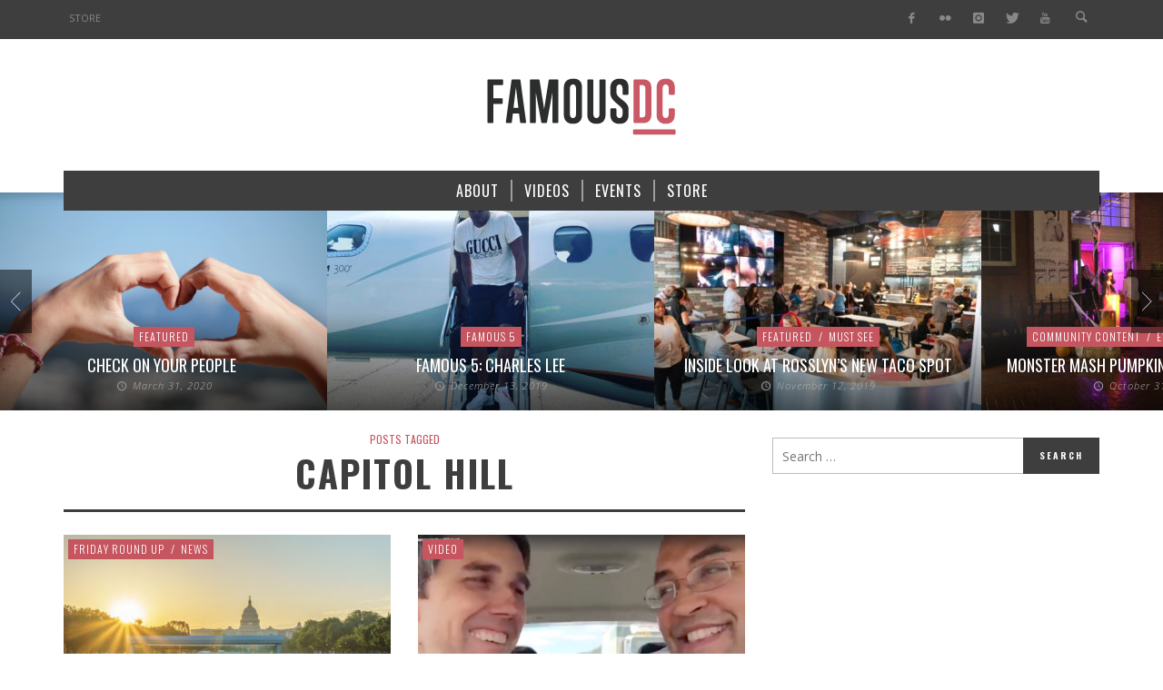

--- FILE ---
content_type: text/html; charset=UTF-8
request_url: https://www.famousdc.com/tag/capitol-hill/page/2/
body_size: 18454
content:
<!DOCTYPE html>
<!--[if lte IE 9]>         <html class="no-js lt-ie9 lt-ie10"  itemscope itemtype="http://schema.org/CollectionPage"  lang="en-US"> <![endif]-->
<!--[if gt IE 9]><!--> <html class="no-js"  itemscope itemtype="http://schema.org/CollectionPage"  lang="en-US"> <!--<![endif]-->
	<head>
		<meta charset="UTF-8">
		<!-- WP Header -->
		                        <script>
                            /* You can add more configuration options to webfontloader by previously defining the WebFontConfig with your options */
                            if ( typeof WebFontConfig === "undefined" ) {
                                WebFontConfig = new Object();
                            }
                            WebFontConfig['google'] = {families: ['Oswald:200,300,400,500,600,700', 'Open+Sans:300,400,600,700,800,300italic,400italic,600italic,700italic,800italic']};

                            (function() {
                                var wf = document.createElement( 'script' );
                                wf.src = 'https://ajax.googleapis.com/ajax/libs/webfont/1.5.3/webfont.js';
                                wf.type = 'text/javascript';
                                wf.async = 'true';
                                var s = document.getElementsByTagName( 'script' )[0];
                                s.parentNode.insertBefore( wf, s );
                            })();
                        </script>
                        <meta name='robots' content='index, follow, max-image-preview:large, max-snippet:-1, max-video-preview:-1' />

	<!-- This site is optimized with the Yoast SEO plugin v23.7 - https://yoast.com/wordpress/plugins/seo/ -->
	<title>Capitol Hill Archives - Page 2 of 27 - FamousDC</title>
	<link rel="canonical" href="https://www.famousdc.com/tag/capitol-hill/page/2/" />
	<link rel="prev" href="https://www.famousdc.com/tag/capitol-hill/" />
	<link rel="next" href="https://www.famousdc.com/tag/capitol-hill/page/3/" />
	<meta property="og:locale" content="en_US" />
	<meta property="og:type" content="article" />
	<meta property="og:title" content="Capitol Hill Archives - Page 2 of 27 - FamousDC" />
	<meta property="og:url" content="https://www.famousdc.com/tag/capitol-hill/" />
	<meta property="og:site_name" content="FamousDC" />
	<meta name="twitter:card" content="summary_large_image" />
	<meta name="twitter:site" content="@famousdc" />
	<script type="application/ld+json" class="yoast-schema-graph">{"@context":"https://schema.org","@graph":[{"@type":"CollectionPage","@id":"https://www.famousdc.com/tag/capitol-hill/","url":"https://www.famousdc.com/tag/capitol-hill/page/2/","name":"Capitol Hill Archives - Page 2 of 27 - FamousDC","isPartOf":{"@id":"https://www.famousdc.com/#website"},"primaryImageOfPage":{"@id":"https://www.famousdc.com/tag/capitol-hill/page/2/#primaryimage"},"image":{"@id":"https://www.famousdc.com/tag/capitol-hill/page/2/#primaryimage"},"thumbnailUrl":"https://www.famousdc.com/wp-content/uploads/2017/04/33934957190_4c4bed906a_b-1.jpg","breadcrumb":{"@id":"https://www.famousdc.com/tag/capitol-hill/page/2/#breadcrumb"},"inLanguage":"en-US"},{"@type":"ImageObject","inLanguage":"en-US","@id":"https://www.famousdc.com/tag/capitol-hill/page/2/#primaryimage","url":"https://www.famousdc.com/wp-content/uploads/2017/04/33934957190_4c4bed906a_b-1.jpg","contentUrl":"https://www.famousdc.com/wp-content/uploads/2017/04/33934957190_4c4bed906a_b-1.jpg","width":1024,"height":682},{"@type":"BreadcrumbList","@id":"https://www.famousdc.com/tag/capitol-hill/page/2/#breadcrumb","itemListElement":[{"@type":"ListItem","position":1,"name":"Home","item":"https://www.famousdc.com/"},{"@type":"ListItem","position":2,"name":"Capitol Hill"}]},{"@type":"WebSite","@id":"https://www.famousdc.com/#website","url":"https://www.famousdc.com/","name":"FamousDC","description":"Beltway talking points","potentialAction":[{"@type":"SearchAction","target":{"@type":"EntryPoint","urlTemplate":"https://www.famousdc.com/?s={search_term_string}"},"query-input":{"@type":"PropertyValueSpecification","valueRequired":true,"valueName":"search_term_string"}}],"inLanguage":"en-US"}]}</script>
	<!-- / Yoast SEO plugin. -->


<link rel='dns-prefetch' href='//www.famousdc.com' />
<link rel='dns-prefetch' href='//platform-api.sharethis.com' />
<link rel="alternate" type="application/rss+xml" title="FamousDC &raquo; Feed" href="https://www.famousdc.com/feed/" />
<link rel="alternate" type="application/rss+xml" title="FamousDC &raquo; Comments Feed" href="https://www.famousdc.com/comments/feed/" />
<link rel="alternate" type="application/rss+xml" title="FamousDC &raquo; Capitol Hill Tag Feed" href="https://www.famousdc.com/tag/capitol-hill/feed/" />
<script type="text/javascript">
/* <![CDATA[ */
window._wpemojiSettings = {"baseUrl":"https:\/\/s.w.org\/images\/core\/emoji\/15.0.3\/72x72\/","ext":".png","svgUrl":"https:\/\/s.w.org\/images\/core\/emoji\/15.0.3\/svg\/","svgExt":".svg","source":{"concatemoji":"https:\/\/www.famousdc.com\/wp-includes\/js\/wp-emoji-release.min.js?ver=6.6.2"}};
/*! This file is auto-generated */
!function(i,n){var o,s,e;function c(e){try{var t={supportTests:e,timestamp:(new Date).valueOf()};sessionStorage.setItem(o,JSON.stringify(t))}catch(e){}}function p(e,t,n){e.clearRect(0,0,e.canvas.width,e.canvas.height),e.fillText(t,0,0);var t=new Uint32Array(e.getImageData(0,0,e.canvas.width,e.canvas.height).data),r=(e.clearRect(0,0,e.canvas.width,e.canvas.height),e.fillText(n,0,0),new Uint32Array(e.getImageData(0,0,e.canvas.width,e.canvas.height).data));return t.every(function(e,t){return e===r[t]})}function u(e,t,n){switch(t){case"flag":return n(e,"\ud83c\udff3\ufe0f\u200d\u26a7\ufe0f","\ud83c\udff3\ufe0f\u200b\u26a7\ufe0f")?!1:!n(e,"\ud83c\uddfa\ud83c\uddf3","\ud83c\uddfa\u200b\ud83c\uddf3")&&!n(e,"\ud83c\udff4\udb40\udc67\udb40\udc62\udb40\udc65\udb40\udc6e\udb40\udc67\udb40\udc7f","\ud83c\udff4\u200b\udb40\udc67\u200b\udb40\udc62\u200b\udb40\udc65\u200b\udb40\udc6e\u200b\udb40\udc67\u200b\udb40\udc7f");case"emoji":return!n(e,"\ud83d\udc26\u200d\u2b1b","\ud83d\udc26\u200b\u2b1b")}return!1}function f(e,t,n){var r="undefined"!=typeof WorkerGlobalScope&&self instanceof WorkerGlobalScope?new OffscreenCanvas(300,150):i.createElement("canvas"),a=r.getContext("2d",{willReadFrequently:!0}),o=(a.textBaseline="top",a.font="600 32px Arial",{});return e.forEach(function(e){o[e]=t(a,e,n)}),o}function t(e){var t=i.createElement("script");t.src=e,t.defer=!0,i.head.appendChild(t)}"undefined"!=typeof Promise&&(o="wpEmojiSettingsSupports",s=["flag","emoji"],n.supports={everything:!0,everythingExceptFlag:!0},e=new Promise(function(e){i.addEventListener("DOMContentLoaded",e,{once:!0})}),new Promise(function(t){var n=function(){try{var e=JSON.parse(sessionStorage.getItem(o));if("object"==typeof e&&"number"==typeof e.timestamp&&(new Date).valueOf()<e.timestamp+604800&&"object"==typeof e.supportTests)return e.supportTests}catch(e){}return null}();if(!n){if("undefined"!=typeof Worker&&"undefined"!=typeof OffscreenCanvas&&"undefined"!=typeof URL&&URL.createObjectURL&&"undefined"!=typeof Blob)try{var e="postMessage("+f.toString()+"("+[JSON.stringify(s),u.toString(),p.toString()].join(",")+"));",r=new Blob([e],{type:"text/javascript"}),a=new Worker(URL.createObjectURL(r),{name:"wpTestEmojiSupports"});return void(a.onmessage=function(e){c(n=e.data),a.terminate(),t(n)})}catch(e){}c(n=f(s,u,p))}t(n)}).then(function(e){for(var t in e)n.supports[t]=e[t],n.supports.everything=n.supports.everything&&n.supports[t],"flag"!==t&&(n.supports.everythingExceptFlag=n.supports.everythingExceptFlag&&n.supports[t]);n.supports.everythingExceptFlag=n.supports.everythingExceptFlag&&!n.supports.flag,n.DOMReady=!1,n.readyCallback=function(){n.DOMReady=!0}}).then(function(){return e}).then(function(){var e;n.supports.everything||(n.readyCallback(),(e=n.source||{}).concatemoji?t(e.concatemoji):e.wpemoji&&e.twemoji&&(t(e.twemoji),t(e.wpemoji)))}))}((window,document),window._wpemojiSettings);
/* ]]> */
</script>
<style id='wp-emoji-styles-inline-css' type='text/css'>

	img.wp-smiley, img.emoji {
		display: inline !important;
		border: none !important;
		box-shadow: none !important;
		height: 1em !important;
		width: 1em !important;
		margin: 0 0.07em !important;
		vertical-align: -0.1em !important;
		background: none !important;
		padding: 0 !important;
	}
</style>
<link rel='stylesheet' id='wp-block-library-css' href='https://www.famousdc.com/wp-includes/css/dist/block-library/style.min.css?ver=6.6.2' type='text/css' media='all' />
<style id='classic-theme-styles-inline-css' type='text/css'>
/*! This file is auto-generated */
.wp-block-button__link{color:#fff;background-color:#32373c;border-radius:9999px;box-shadow:none;text-decoration:none;padding:calc(.667em + 2px) calc(1.333em + 2px);font-size:1.125em}.wp-block-file__button{background:#32373c;color:#fff;text-decoration:none}
</style>
<style id='global-styles-inline-css' type='text/css'>
:root{--wp--preset--aspect-ratio--square: 1;--wp--preset--aspect-ratio--4-3: 4/3;--wp--preset--aspect-ratio--3-4: 3/4;--wp--preset--aspect-ratio--3-2: 3/2;--wp--preset--aspect-ratio--2-3: 2/3;--wp--preset--aspect-ratio--16-9: 16/9;--wp--preset--aspect-ratio--9-16: 9/16;--wp--preset--color--black: #000000;--wp--preset--color--cyan-bluish-gray: #abb8c3;--wp--preset--color--white: #ffffff;--wp--preset--color--pale-pink: #f78da7;--wp--preset--color--vivid-red: #cf2e2e;--wp--preset--color--luminous-vivid-orange: #ff6900;--wp--preset--color--luminous-vivid-amber: #fcb900;--wp--preset--color--light-green-cyan: #7bdcb5;--wp--preset--color--vivid-green-cyan: #00d084;--wp--preset--color--pale-cyan-blue: #8ed1fc;--wp--preset--color--vivid-cyan-blue: #0693e3;--wp--preset--color--vivid-purple: #9b51e0;--wp--preset--gradient--vivid-cyan-blue-to-vivid-purple: linear-gradient(135deg,rgba(6,147,227,1) 0%,rgb(155,81,224) 100%);--wp--preset--gradient--light-green-cyan-to-vivid-green-cyan: linear-gradient(135deg,rgb(122,220,180) 0%,rgb(0,208,130) 100%);--wp--preset--gradient--luminous-vivid-amber-to-luminous-vivid-orange: linear-gradient(135deg,rgba(252,185,0,1) 0%,rgba(255,105,0,1) 100%);--wp--preset--gradient--luminous-vivid-orange-to-vivid-red: linear-gradient(135deg,rgba(255,105,0,1) 0%,rgb(207,46,46) 100%);--wp--preset--gradient--very-light-gray-to-cyan-bluish-gray: linear-gradient(135deg,rgb(238,238,238) 0%,rgb(169,184,195) 100%);--wp--preset--gradient--cool-to-warm-spectrum: linear-gradient(135deg,rgb(74,234,220) 0%,rgb(151,120,209) 20%,rgb(207,42,186) 40%,rgb(238,44,130) 60%,rgb(251,105,98) 80%,rgb(254,248,76) 100%);--wp--preset--gradient--blush-light-purple: linear-gradient(135deg,rgb(255,206,236) 0%,rgb(152,150,240) 100%);--wp--preset--gradient--blush-bordeaux: linear-gradient(135deg,rgb(254,205,165) 0%,rgb(254,45,45) 50%,rgb(107,0,62) 100%);--wp--preset--gradient--luminous-dusk: linear-gradient(135deg,rgb(255,203,112) 0%,rgb(199,81,192) 50%,rgb(65,88,208) 100%);--wp--preset--gradient--pale-ocean: linear-gradient(135deg,rgb(255,245,203) 0%,rgb(182,227,212) 50%,rgb(51,167,181) 100%);--wp--preset--gradient--electric-grass: linear-gradient(135deg,rgb(202,248,128) 0%,rgb(113,206,126) 100%);--wp--preset--gradient--midnight: linear-gradient(135deg,rgb(2,3,129) 0%,rgb(40,116,252) 100%);--wp--preset--font-size--small: 13px;--wp--preset--font-size--medium: 20px;--wp--preset--font-size--large: 36px;--wp--preset--font-size--x-large: 42px;--wp--preset--spacing--20: 0.44rem;--wp--preset--spacing--30: 0.67rem;--wp--preset--spacing--40: 1rem;--wp--preset--spacing--50: 1.5rem;--wp--preset--spacing--60: 2.25rem;--wp--preset--spacing--70: 3.38rem;--wp--preset--spacing--80: 5.06rem;--wp--preset--shadow--natural: 6px 6px 9px rgba(0, 0, 0, 0.2);--wp--preset--shadow--deep: 12px 12px 50px rgba(0, 0, 0, 0.4);--wp--preset--shadow--sharp: 6px 6px 0px rgba(0, 0, 0, 0.2);--wp--preset--shadow--outlined: 6px 6px 0px -3px rgba(255, 255, 255, 1), 6px 6px rgba(0, 0, 0, 1);--wp--preset--shadow--crisp: 6px 6px 0px rgba(0, 0, 0, 1);}:where(.is-layout-flex){gap: 0.5em;}:where(.is-layout-grid){gap: 0.5em;}body .is-layout-flex{display: flex;}.is-layout-flex{flex-wrap: wrap;align-items: center;}.is-layout-flex > :is(*, div){margin: 0;}body .is-layout-grid{display: grid;}.is-layout-grid > :is(*, div){margin: 0;}:where(.wp-block-columns.is-layout-flex){gap: 2em;}:where(.wp-block-columns.is-layout-grid){gap: 2em;}:where(.wp-block-post-template.is-layout-flex){gap: 1.25em;}:where(.wp-block-post-template.is-layout-grid){gap: 1.25em;}.has-black-color{color: var(--wp--preset--color--black) !important;}.has-cyan-bluish-gray-color{color: var(--wp--preset--color--cyan-bluish-gray) !important;}.has-white-color{color: var(--wp--preset--color--white) !important;}.has-pale-pink-color{color: var(--wp--preset--color--pale-pink) !important;}.has-vivid-red-color{color: var(--wp--preset--color--vivid-red) !important;}.has-luminous-vivid-orange-color{color: var(--wp--preset--color--luminous-vivid-orange) !important;}.has-luminous-vivid-amber-color{color: var(--wp--preset--color--luminous-vivid-amber) !important;}.has-light-green-cyan-color{color: var(--wp--preset--color--light-green-cyan) !important;}.has-vivid-green-cyan-color{color: var(--wp--preset--color--vivid-green-cyan) !important;}.has-pale-cyan-blue-color{color: var(--wp--preset--color--pale-cyan-blue) !important;}.has-vivid-cyan-blue-color{color: var(--wp--preset--color--vivid-cyan-blue) !important;}.has-vivid-purple-color{color: var(--wp--preset--color--vivid-purple) !important;}.has-black-background-color{background-color: var(--wp--preset--color--black) !important;}.has-cyan-bluish-gray-background-color{background-color: var(--wp--preset--color--cyan-bluish-gray) !important;}.has-white-background-color{background-color: var(--wp--preset--color--white) !important;}.has-pale-pink-background-color{background-color: var(--wp--preset--color--pale-pink) !important;}.has-vivid-red-background-color{background-color: var(--wp--preset--color--vivid-red) !important;}.has-luminous-vivid-orange-background-color{background-color: var(--wp--preset--color--luminous-vivid-orange) !important;}.has-luminous-vivid-amber-background-color{background-color: var(--wp--preset--color--luminous-vivid-amber) !important;}.has-light-green-cyan-background-color{background-color: var(--wp--preset--color--light-green-cyan) !important;}.has-vivid-green-cyan-background-color{background-color: var(--wp--preset--color--vivid-green-cyan) !important;}.has-pale-cyan-blue-background-color{background-color: var(--wp--preset--color--pale-cyan-blue) !important;}.has-vivid-cyan-blue-background-color{background-color: var(--wp--preset--color--vivid-cyan-blue) !important;}.has-vivid-purple-background-color{background-color: var(--wp--preset--color--vivid-purple) !important;}.has-black-border-color{border-color: var(--wp--preset--color--black) !important;}.has-cyan-bluish-gray-border-color{border-color: var(--wp--preset--color--cyan-bluish-gray) !important;}.has-white-border-color{border-color: var(--wp--preset--color--white) !important;}.has-pale-pink-border-color{border-color: var(--wp--preset--color--pale-pink) !important;}.has-vivid-red-border-color{border-color: var(--wp--preset--color--vivid-red) !important;}.has-luminous-vivid-orange-border-color{border-color: var(--wp--preset--color--luminous-vivid-orange) !important;}.has-luminous-vivid-amber-border-color{border-color: var(--wp--preset--color--luminous-vivid-amber) !important;}.has-light-green-cyan-border-color{border-color: var(--wp--preset--color--light-green-cyan) !important;}.has-vivid-green-cyan-border-color{border-color: var(--wp--preset--color--vivid-green-cyan) !important;}.has-pale-cyan-blue-border-color{border-color: var(--wp--preset--color--pale-cyan-blue) !important;}.has-vivid-cyan-blue-border-color{border-color: var(--wp--preset--color--vivid-cyan-blue) !important;}.has-vivid-purple-border-color{border-color: var(--wp--preset--color--vivid-purple) !important;}.has-vivid-cyan-blue-to-vivid-purple-gradient-background{background: var(--wp--preset--gradient--vivid-cyan-blue-to-vivid-purple) !important;}.has-light-green-cyan-to-vivid-green-cyan-gradient-background{background: var(--wp--preset--gradient--light-green-cyan-to-vivid-green-cyan) !important;}.has-luminous-vivid-amber-to-luminous-vivid-orange-gradient-background{background: var(--wp--preset--gradient--luminous-vivid-amber-to-luminous-vivid-orange) !important;}.has-luminous-vivid-orange-to-vivid-red-gradient-background{background: var(--wp--preset--gradient--luminous-vivid-orange-to-vivid-red) !important;}.has-very-light-gray-to-cyan-bluish-gray-gradient-background{background: var(--wp--preset--gradient--very-light-gray-to-cyan-bluish-gray) !important;}.has-cool-to-warm-spectrum-gradient-background{background: var(--wp--preset--gradient--cool-to-warm-spectrum) !important;}.has-blush-light-purple-gradient-background{background: var(--wp--preset--gradient--blush-light-purple) !important;}.has-blush-bordeaux-gradient-background{background: var(--wp--preset--gradient--blush-bordeaux) !important;}.has-luminous-dusk-gradient-background{background: var(--wp--preset--gradient--luminous-dusk) !important;}.has-pale-ocean-gradient-background{background: var(--wp--preset--gradient--pale-ocean) !important;}.has-electric-grass-gradient-background{background: var(--wp--preset--gradient--electric-grass) !important;}.has-midnight-gradient-background{background: var(--wp--preset--gradient--midnight) !important;}.has-small-font-size{font-size: var(--wp--preset--font-size--small) !important;}.has-medium-font-size{font-size: var(--wp--preset--font-size--medium) !important;}.has-large-font-size{font-size: var(--wp--preset--font-size--large) !important;}.has-x-large-font-size{font-size: var(--wp--preset--font-size--x-large) !important;}
:where(.wp-block-post-template.is-layout-flex){gap: 1.25em;}:where(.wp-block-post-template.is-layout-grid){gap: 1.25em;}
:where(.wp-block-columns.is-layout-flex){gap: 2em;}:where(.wp-block-columns.is-layout-grid){gap: 2em;}
:root :where(.wp-block-pullquote){font-size: 1.5em;line-height: 1.6;}
</style>
<link rel='stylesheet' id='vwcss-icon-entypo-css' href='https://www.famousdc.com/wp-content/themes/espresso/components/font-icons/entypo/css/entypo.css?ver=1.4.1' type='text/css' media='all' />
<link rel='stylesheet' id='vwcss-icon-social-css' href='https://www.famousdc.com/wp-content/themes/espresso/components/font-icons/social-icons/css/zocial.css?ver=1.4.1' type='text/css' media='all' />
<link rel='stylesheet' id='vwcss-bootstrap-css' href='https://www.famousdc.com/wp-content/themes/espresso/css/bootstrap.css?ver=1.4.1' type='text/css' media='all' />
<link rel='stylesheet' id='vwcss-mmenu-css' href='https://www.famousdc.com/wp-content/themes/espresso/js/jquery-mmenu/css/jquery.mmenu.custom.css?ver=1.4.1' type='text/css' media='all' />
<link rel='stylesheet' id='vwcss-theme-root-css' href='https://www.famousdc.com/wp-content/themes/espresso/style.css?ver=1.4.1' type='text/css' media='all' />
<link rel='stylesheet' id='vwcss-theme-css' href='https://www.famousdc.com/wp-content/themes/famousdc/style.css?ver=1.4.1' type='text/css' media='all' />
<script type="text/javascript" src="https://www.famousdc.com/wp-includes/js/jquery/jquery.min.js?ver=3.7.1" id="jquery-core-js"></script>
<script type="text/javascript" src="https://www.famousdc.com/wp-includes/js/jquery/jquery-migrate.min.js?ver=3.4.1" id="jquery-migrate-js"></script>
<script type="text/javascript" src="//platform-api.sharethis.com/js/sharethis.js#source=googleanalytics-wordpress#product=ga" id="googleanalytics-platform-sharethis-js"></script>
<link rel="https://api.w.org/" href="https://www.famousdc.com/wp-json/" /><link rel="alternate" title="JSON" type="application/json" href="https://www.famousdc.com/wp-json/wp/v2/tags/619" /><link rel="EditURI" type="application/rsd+xml" title="RSD" href="https://www.famousdc.com/xmlrpc.php?rsd" />
<meta name="generator" content="WordPress 6.6.2" />
<script type='text/javascript' data-cfasync='false'>var _mmunch = {'front': false, 'page': false, 'post': false, 'category': false, 'author': false, 'search': false, 'attachment': false, 'tag': false};_mmunch['tag'] = true;</script><script data-cfasync="false" src="//a.mailmunch.co/app/v1/site.js" id="mailmunch-script" data-plugin="mc_mm" data-mailmunch-site-id="117399" async></script>			<!-- Global site tag (gtag.js) - added by HT Easy Ga4 -->
			<script async src="https://www.googletagmanager.com/gtag/js?id=G-JTW2QZXCYG"></script>
			<script>
				window.dataLayer = window.dataLayer || [];
				function gtag(){dataLayer.push(arguments);}
				gtag('js', new Date());

				gtag('config', 'G-JTW2QZXCYG');
			</script>
		<!-- Site Meta From Theme -->
<link rel="profile" href="https://gmpg.org/xfn/11">

<link rel="pingback" href="https://www.famousdc.com/xmlrpc.php">

<meta name="description" content="Beltway talking points">

<link href="//www.google-analytics.com" rel="dns-prefetch">

<meta name="viewport" content="width=device-width,initial-scale=1.0,user-scalable=yes">

<link rel="shortcut icon" href="https://www.famousdc.com/wp-content/uploads/2015/08/favicon-8.ico">		




<!-- HTML5 shim and Respond.js IE8 support of HTML5 elements and media queries -->
<!--[if lt IE 9]>
	<script src="//cdnjs.cloudflare.com/ajax/libs/html5shiv/3.7/html5shiv.min.js"></script>
	<script src="//cdnjs.cloudflare.com/ajax/libs/respond.js/1.4.2/respond.min.js"></script>
<![endif]-->

<!-- End Site Meta From Theme -->		<!-- Facebook Integration -->

		<meta property="og:site_name" content="FamousDC">

					<meta property="og:title" content="">
			<meta property="og:description" content="">
			<meta property="og:url" content="https://www.famousdc.com"/>

		
		<!-- End Facebook Integration -->
		<script>
(function() {
	(function (i, s, o, g, r, a, m) {
		i['GoogleAnalyticsObject'] = r;
		i[r] = i[r] || function () {
				(i[r].q = i[r].q || []).push(arguments)
			}, i[r].l = 1 * new Date();
		a = s.createElement(o),
			m = s.getElementsByTagName(o)[0];
		a.async = 1;
		a.src = g;
		m.parentNode.insertBefore(a, m)
	})(window, document, 'script', 'https://google-analytics.com/analytics.js', 'ga');

	ga('create', 'UA-18635817-1', 'auto');
			ga('send', 'pageview');
	})();
</script>
		<style id="vw-custom-font" type="text/css">
						
					</style>
			<!-- Theme's Custom CSS -->
	<style type="text/css">
		/* Fix admin bar */
		.admin-bar .mm-page { padding-top: 32px !important; }
		@media screen and ( max-width: 782px ) {
			.admin-bar .mm-page { padding-top: 46px !important; }
		}

		html { margin-top: 0px !important; }
		* html body { margin-top: 0px !important; }
		@media screen and ( max-width: 782px ) {
			html { margin-top: 0px !important; }
			* html body { margin-top: 0px !important; }
		}
		/* End */
		
		a, a:hover, a:focus,
		.vw-page-title-box .vw-label,
		.vw-post-categories a,
		.vw-page-subtitle,
		.vw-breaking-news-date,
		.vw-date-box-date,
		.vw-post-style-classic .vw-post-box-title a:hover,
		.vw-post-likes-count.vw-post-liked .vw-icon,
		.vw-menu-location-bottom .main-menu-link:hover,
		.vw-accordion-header.ui-accordion-header-active span,
		.vw-404-text,
		#wp-calendar thead,
		.vw-accordion .ui-state-hover span,
		.vw-breadcrumb a:hover,
		h1 em, h2 em, h3 em, h4 em, h5 em, h6 em,
		.vw-post-share-big-number .vw-number
		{
			color: #c5565f;
		}

		.vw-site-social-profile-icon:hover,
		.vw-breaking-news-label,
		.vw-author-socials a:hover,
		.vw-post-style-box:hover,
		.vw-post-box:hover .vw-post-format-icon i,
		.vw-gallery-direction-button:hover,
		.widget_tag_cloud .tagcloud a:hover,
		.vw-page-navigation-pagination .page-numbers:hover,
		.vw-page-navigation-pagination .page-numbers.current,
		#wp-calendar tbody td:hover,
		.vw-widget-category-post-count,
		.vwspc-section-full-page-link:hover .vw-button,
		
		.vw-tag-links a,
		.vw-hamburger-icon:hover,
		.pace .pace-progress,
		.vw-review-score-percentage .vw-review-item-score, .vw-review-score-points .vw-review-item-score,
		.vw-pricing-featured .vw-pricing-title,
		.vw-menu-location-top .menu-item-depth-0:after,
		.no-touch input[type=button]:hover, .no-touch input[type=submit]:hover, .no-touch button:hover, .no-touch .vw-button:hover, .no-touch .woocommerce a.button:hover, .no-touch .woocommerce button.button:hover, .no-touch .woocommerce input.button:hover, .no-touch .woocommerce #respond input#submit:hover,
		/*.vw-page-content .vw-page-title-box .vw-label,*/
		.vw-breaking-news-title,
		.vw-quote-icon,
		.vw-dropcap-circle, .vw-dropcap-box,
		.vw-accordion .ui-icon:before,
		.vw-post-categories .vw-sticky-link,
		.no-touch .vw-swiper-arrow-left:hover, .no-touch .vw-swiper-arrow-right:hover,
		.vw-post-categories > div,
		.vw-previous-link-page:hover, .vw-next-link-page:hover,
		.vw-review-summary-bar .vw-review-score-bar,
		.vw-review-box-summary .vw-review-total-score,
		.vw-author-socials .vw-icon-social,
		.vw-instant-search-buton:hover,
		.vw-scroll-to-top
		{
			background-color: #c5565f;
		}

		.vw-about-author-section .vw-author-name,
		.vw-post-meta-large .vw-date-box,
		#wp-calendar caption,
		.vw-widget-feedburner-text,
		.vw-login-title,
		.widget_search label,
		.vw-author-socials .vw-icon-social,
		.vw-tabs.vw-style-top-tab .vw-tab-titles,
		.vw-fixed-tab .vw-fixed-tab-title:hover, .vw-fixed-tab .vw-fixed-tab-title.is-active,
		.vw-site-footer
		{
			border-color: #c5565f;
		}

		.vw-tabs.vw-style-top-tab .vw-tab-title.active {
			background-color: #c5565f;
			border-color: #c5565f;
		}

		/* Header font */
		input[type=button], input[type=submit], button, .vw-button,
		.woocommerce a.button, .woocommerce button.button, .woocommerce input.button, .woocommerce #respond input#submit,
		.vw-header-font-family,
		.vw-pricing-price,
		.vw-quote, blockquote,
		.vw-copyright,
		.vw-mega-menu-type-links-4-cols .menu-item-depth-1 > .menu-link {
			font-family: Oswald;
		}

		/* Body font */
		.vw-breaking-news-link {
			font-family: Open Sans;
		}

		.vw-page-title-section.vw-has-background .col-sm-12 {
			padding-top: 250px;
		}

		
		/* bbPress */
		
		
		/* Custom Styles */
		.vw-post-share-box { display: none; }
.vw-post-view-count {display: none !important; }
.vw-post-comment-count { display: none; }
.vw-post-meta-separator:first-child { display: none  } 
.vw-postdate + .vwpost-meta-separator { display: none; }
.vw-post-meta .vw-post-comment-count
, .vw-post-share-big-number { display: none !important; }	</style>
	<!-- End Theme's Custom CSS -->
			<style type="text/css" id="wp-custom-css">
			/*
You can add your own CSS here.

Click the help icon above to learn more.
*/

.juicer-feed ul.j-filters {
    PADDING: 0;
}

.juicer-feed ul.j-filters li {
    color: #3e3e3e;
    padding: 10px;
    cursor: pointer;
    font-size: 14px;
    font-weight: bold;
    white-space: nowrap;
    word-break: break-all;
    overflow: hidden;
    text-overflow: ellipsis;
    position: relative;
    text-align: center;
    width: 220px;
}

.juicer-feed .j-facebook {
    background: rgba(0, 0, 0, 0);
}

.juicer-feed .j-instagram {
    background: rgba(0, 0, 0, 0);
}

.juicer-feed .j-youtube {
    background: rgba(0, 0, 0, 0);
}

.juicer-feed .j-twitter {
    background: rgba(0, 0, 0, 0);
}

.juicer-feed ul.j-filters li.all, .juicer-feed ul.j-filters li.grouped, .juicer-feed ul.j-filters li.moderate-filter {
    background: rgba(0, 0, 0, 0);
}

.page-id 65761 .vw-about-author-title, .vw-related-posts-title, .vw-post-comments-title, .widget-title, .vwspc-section-title, .vw-widget-author-title, .vw-infobox-title, .vw-pricing-title, .vw-title-shortcode, .vw-post-shortcode-title, .vw-page-content .vw-page-title-box {
    border-bottom: 0px solid #3E3E3E;
}


.home .vw-page-wrapper,
.home .vwspc-section {
    background-color: #f3f5f8;
}		</style>
		<style type="text/css" title="dynamic-css" class="options-output">.vw-site-header-inner{padding-top:15px;padding-bottom:10px;}h1, h2, h3, h4, h5, h6, .vw-header-font,.vw-social-counter-count,.vw-page-navigation-pagination .page-numbers,#wp-calendar caption,.vw-accordion-header-text,.vw-tab-title,.vw-post-categories,.vw-review-item-title,.vw-previous-link-page, .vw-next-link-page,#bbpress-forums .bbp-topic-title .bbp-topic-permalink, #bbpress-forums .bbp-forum-info .bbp-forum-title,#bbpress-forums #bbp-user-wrapper h2.entry-title,.widget.widget_display_topics li .bbp-forum-title, .widget.widget_display_replies li .bbp-forum-title{font-family:Oswald;text-transform:uppercase;letter-spacing:0px;font-weight:400;font-style:normal;color:#3e3e3e;opacity: 1;visibility: visible;-webkit-transition: opacity 0.24s ease-in-out;-moz-transition: opacity 0.24s ease-in-out;transition: opacity 0.24s ease-in-out;}.wf-loading h1, h2, h3, h4, h5, h6, .vw-header-font,.wf-loading .vw-social-counter-count,.wf-loading .vw-page-navigation-pagination .page-numbers,.wf-loading #wp-calendar caption,.wf-loading .vw-accordion-header-text,.wf-loading .vw-tab-title,.wf-loading .vw-post-categories,.wf-loading .vw-review-item-title,.wf-loading .vw-previous-link-page, .vw-next-link-page,.wf-loading #bbpress-forums .bbp-topic-title .bbp-topic-permalink, #bbpress-forums .bbp-forum-info .bbp-forum-title,.wf-loading #bbpress-forums #bbp-user-wrapper h2.entry-title,.wf-loading .widget.widget_display_topics li .bbp-forum-title, .widget.widget_display_replies li .bbp-forum-title,{opacity: 0;}.ie.wf-loading h1, h2, h3, h4, h5, h6, .vw-header-font,.ie.wf-loading .vw-social-counter-count,.ie.wf-loading .vw-page-navigation-pagination .page-numbers,.ie.wf-loading #wp-calendar caption,.ie.wf-loading .vw-accordion-header-text,.ie.wf-loading .vw-tab-title,.ie.wf-loading .vw-post-categories,.ie.wf-loading .vw-review-item-title,.ie.wf-loading .vw-previous-link-page, .vw-next-link-page,.ie.wf-loading #bbpress-forums .bbp-topic-title .bbp-topic-permalink, #bbpress-forums .bbp-forum-info .bbp-forum-title,.ie.wf-loading #bbpress-forums #bbp-user-wrapper h2.entry-title,.ie.wf-loading .widget.widget_display_topics li .bbp-forum-title, .widget.widget_display_replies li .bbp-forum-title,{visibility: hidden;}.vw-menu-location-main .main-menu-link{font-family:Oswald;text-transform:uppercase;letter-spacing:1px;font-weight:400;font-style:normal;font-size:16px;opacity: 1;visibility: visible;-webkit-transition: opacity 0.24s ease-in-out;-moz-transition: opacity 0.24s ease-in-out;transition: opacity 0.24s ease-in-out;}.wf-loading .vw-menu-location-main .main-menu-link,{opacity: 0;}.ie.wf-loading .vw-menu-location-main .main-menu-link,{visibility: hidden;}body,cite{font-family:"Open Sans";font-weight:400;font-style:normal;color:#444444;font-size:14px;opacity: 1;visibility: visible;-webkit-transition: opacity 0.24s ease-in-out;-moz-transition: opacity 0.24s ease-in-out;transition: opacity 0.24s ease-in-out;}.wf-loading body,.wf-loading cite,{opacity: 0;}.ie.wf-loading body,.ie.wf-loading cite,{visibility: hidden;}.vw-logo-link{margin-top:20px;margin-right:0;margin-bottom:20px;margin-left:0;}.vw-site-header,.vw-site-header-background{background-color:#ffffff;}.vw-site-wrapper,.vw-page-navigation-pagination{background-color:#ffffff;}.vw-top-bar{background:#3e3e3e;}.vw-menu-location-top .main-menu-link{color:#888888;}.vw-menu-location-top .main-menu-link:hover{color:#3e3e3e;}.vw-menu-location-top .sub-menu,.vw-menu-location-top .main-menu-item:hover .main-menu-link{background:#ffffff;}.vw-menu-location-top .sub-menu-link{color:#111111;}.vw-menu-location-top .sub-menu-link:hover{color:#888888;}.vw-menu-location-top .sub-menu-link:hover{background:#f5f5f5;}.vw-menu-main-inner{background:#3e3e3e;}.vw-menu-location-main .main-menu-link{color:#ffffff;}.vw-menu-location-main .main-menu-link:hover{color:#ffffff;}.vw-menu-location-main .main-menu-item:hover .main-menu-link{background:#c5565f;}.vw-menu-location-main .sub-menu{background:#ffffff;}.vw-menu-location-main .sub-menu-link{color:#111111;}.vw-menu-location-main .sub-menu-link:hover{color:#888888;}.vw-menu-location-main .sub-menu-link:hover{background:#f5f5f5;}.vw-site-footer{background-color:#222222;}.vw-site-footer-sidebars h1,.vw-site-footer-sidebars h2,.vw-site-footer-sidebars h3,.vw-site-footer-sidebars h4,.vw-site-footer-sidebars h5,.vw-site-footer-sidebars h6,.vw-site-footer-sidebars .widget-title,.vw-site-footer-sidebars .vw-widget-category-title,.vw-site-footer-sidebars .vw-social-counter-count{color:#ffffff;}.vw-site-footer-sidebars{color:#dcdcdc;}.vw-bottom-bar{background:#111111;}.vw-bottom-bar{color:#b4b4b4;}</style>		<!-- End WP Header -->

	</head>
	<body id="site-top" class="archive paged tag tag-capitol-hill tag-619 paged-2 tag-paged-2 vw-site-enable-sticky-menu vw-blog-enable-masonry-layout vw-enable-kenburns vw-site-layout-full-width">

		<!-- Site Wrapper -->
		<div class="vw-site-wrapper">

			<!-- Top Bar -->
<div class="vw-top-bar">

	<div class="container">
		<div class="row">
			<div class="col-sm-12">
				<div class="vw-top-bar-inner">

					<div class="vw-top-bar-left">
						<!-- Top Menu -->
<nav class="vw-menu-top-wrapper">
<ul id="menu-top-nav" class="vw-menu vw-menu-location-top vw-menu-type-text clearfix"><li class="nav-menu-item-65918 main-menu-item  menu-item-even menu-item-depth-0 menu-item menu-item-type-custom menu-item-object-custom"><a href="http://store.famousdc.com" class="menu-link main-menu-link"><span>Store</span></a></li>
</ul></nav>
<!-- End Top Menu -->					</div>
					
					<div class="vw-top-bar-right">
						<span class="vw-site-social-profile"><a class="vw-site-social-profile-icon vw-site-social-facebook" href="https://facebook.com/thefamousdc" title="Facebook"><i class="vw-icon icon-social-facebook"></i></a><a class="vw-site-social-profile-icon vw-site-social-flickr" href="https://www.flickr.com/photos/famousdc/" title="Flickr"><i class="vw-icon icon-social-flickr"></i></a><a class="vw-site-social-profile-icon vw-site-social-instagram" href="https://instagram.com/famous_dc/" title="Instagram"><i class="vw-icon icon-social-instagram"></i></a><a class="vw-site-social-profile-icon vw-site-social-twitter" href="https://twitter.com/famousdc" title="Twitter"><i class="vw-icon icon-social-twitter"></i></a><a class="vw-site-social-profile-icon vw-site-social-youtube" href="https://www.youtube.com/channel/UCR5t63oQ9GW9lAVkC88FqCQ" title="Youtube"><i class="vw-icon icon-social-youtube"></i></a></span>
									<a class="vw-instant-search-buton main-menu-link"><i class="vw-icon icon-entypo-search"></i></a>
							</div>

				</div>
			</div>
		</div>
	</div>

</div>
<!-- End Top Bar -->
			<!-- Site Header : Left Logo -->
<header class="vw-site-header vw-site-header-style-centered-logo"  itemscope itemtype="http://schema.org/WPHeader" >
	<div class="container">
		<div class="row">
			<div class="col-sm-12">
				<div class="vw-site-header-inner">
					<!-- Logo -->
<div class="vw-logo-wrapper"  itemscope itemtype="http://schema.org/Organization" >
	
	<a class="vw-logo-link" href="https://www.famousdc.com"  itemprop="url" >
				
		<!-- Site Logo -->
		
			<!-- Retina Site Logo -->
			
			<img class="vw-logo" src="https://www.famousdc.com/wp-content/uploads/2015/07/FDC_web.png" width="300" height="80" alt="FamousDC"  itemprop="logo" >

			</a>

</div>
<!-- End Logo -->
					<div class="vw-mobile-nav-button-wrapper">
						<span class="vw-mobile-nav-button">
							<span class="vw-hamburger-icon"><span></span></span>
						</span>
					</div>
				
									</div>
			</div>
		</div>
	</div>

	<!-- Main Menu -->
<nav id="vw-menu-main" class="vw-menu-main-wrapper"  itemscope itemtype="http://schema.org/SiteNavigationElement" >
	<div class="container">
		<div class="row">
			<div class="col-sm-12">
				
				<div class="vw-menu-main-inner">

					<ul id="menu-category-menu" class="vw-menu vw-menu-location-main vw-menu-type-mega-post"><li class="nav-menu-item-65847 main-menu-item  menu-item-even menu-item-depth-0 menu-item menu-item-type-post_type menu-item-object-page menu-item-home vw-mega-menu-type-classic"><a  href="https://www.famousdc.com/" class="menu-link main-menu-link"  itemprop="url"  ><span>About</span></a></li>
<li class="nav-menu-item-57067 main-menu-item  menu-item-even menu-item-depth-0 menu-item menu-item-type-post_type menu-item-object-page vw-mega-menu-type-classic"><a  href="https://www.famousdc.com/videos/" class="menu-link main-menu-link"  itemprop="url"  ><span>Videos</span></a></li>
<li class="nav-menu-item-53749 main-menu-item  menu-item-even menu-item-depth-0 menu-item menu-item-type-post_type menu-item-object-page vw-mega-menu-type-classic"><a  href="https://www.famousdc.com/events/" class="menu-link main-menu-link"  itemprop="url"  ><span>Events</span></a></li>
<li class="nav-menu-item-65992 main-menu-item  menu-item-even menu-item-depth-0 menu-item menu-item-type-custom menu-item-object-custom vw-mega-menu-type-classic"><a  href="http://store.famousdc.com" class="menu-link main-menu-link"  itemprop="url"  ><span>Store</span></a></li>
 </ul>						
				</div>

			</div>
		</div>
	</div>
</nav>
<!-- End Main Menu -->	
	<!-- Mobile Menu -->
<nav class="vw-menu-mobile-wrapper">

	<ul id="menu-category-menu-1" class="vw-menu-location-mobile"><li class="vw-mobile-additional-buttons">		<span class="vw-search-buton main-menu-item">
			<a class="vw-search-buton" href="https://www.famousdc.com/search/"><i class="vw-icon icon-iconic-search"></i></a>
		</span>
		</li><li class="nav-menu-item-65847 main-menu-item  menu-item-even menu-item-depth-0 menu-item menu-item-type-post_type menu-item-object-page menu-item-home"><a href="https://www.famousdc.com/" class="menu-link main-menu-link"><span>About</span></a></li>
<li class="nav-menu-item-57067 main-menu-item  menu-item-even menu-item-depth-0 menu-item menu-item-type-post_type menu-item-object-page"><a href="https://www.famousdc.com/videos/" class="menu-link main-menu-link"><span>Videos</span></a></li>
<li class="nav-menu-item-53749 main-menu-item  menu-item-even menu-item-depth-0 menu-item menu-item-type-post_type menu-item-object-page"><a href="https://www.famousdc.com/events/" class="menu-link main-menu-link"><span>Events</span></a></li>
<li class="nav-menu-item-65992 main-menu-item  menu-item-even menu-item-depth-0 menu-item menu-item-type-custom menu-item-object-custom"><a href="http://store.famousdc.com" class="menu-link main-menu-link"><span>Store</span></a></li>
</ul>
</nav>
<!-- End Mobile Menu --></header>
<!-- End Site Header : Left Logo -->
				
<div class="vw-breaking-news-bar">
	<div class="clearfix"></div>
	<div class="vw-breaking-news">
		<div class="vw-post-loop vw-post-loop-slider vw-post-loop-slider-large-carousel">
	<div class="swiper-container">
		<div class="swiper-wrapper">
					<div class="swiper-slide">
				<div class="vw-post-box vw-post-style-slide vw-post-style-slide-large-carousel vw-post-format-standard"  itemscope itemtype="http://schema.org/Article" >

	<meta itemprop="datePublished" content="2020-03-31T11:58:10-04:00"/>
			<a class="vw-post-box-thumbnail" href="https://www.famousdc.com/2020/03/31/check-on-your-people/" rel="bookmark">
			<img width="360" height="240" src="https://www.famousdc.com/wp-content/uploads/2020/03/heart-360x240.png" class="attachment-vw_one_third_thumbnail size-vw_one_third_thumbnail wp-post-image" alt="" decoding="async" loading="lazy" itemprop="image" />		</a>
	
	<div class="vw-post-box-inner">
		<div class="vw-post-box-inner-2">
			<div class="vw-post-categories"><div><a class=" vw-category-link vw-cat-id-18616" href="https://www.famousdc.com/category/featured/" title="View all posts in Featured" rel="category">Featured</a></div></div>			<h3 class="vw-post-box-title"  itemprop="headline" ><a href="https://www.famousdc.com/2020/03/31/check-on-your-people/" title="Permalink to Check on your people " rel="bookmark"  itemprop="url" >Check on your people </a></h3>

			<div class="vw-post-meta">
				<!-- Post date -->
				<i class="vw-icon icon-entypo-clock"></i> <a href="https://www.famousdc.com/2020/03/31/check-on-your-people/" class="vw-post-date updated" title="Permalink to Check on your people " rel="bookmark"><time  itemprop="datePublished"  datetime="2020-03-31T11:58:10-04:00">March 31, 2020</time></a>						<span class="vw-post-author"  itemprop="author"  itemscope itemtype="http://schema.org/Person" >
			<i class="vw-icon icon-entypo-user"></i>
			<a class="author-name" href="https://www.famousdc.com/author/nolongrfamous/" title="Posts by nolongerfamous" rel="author"  itemprop="name" >nolongerfamous</a>
		</span>
						
		<div itemprop='publisher' itemscope='itemscope' itemtype='https://schema.org/Organization'>
			<meta itemprop='name' content='FamousDC'/>
			<div itemprop='logo' itemscope='itemscope' itemtype='https://schema.org/ImageObject'>
				<meta itemprop='url' content='https://www.famousdc.com/wp-content/uploads/2015/07/FDC_web.png'/>
				<meta itemprop='width' content='300'/>
				<meta itemprop='height' content='80'/>
			</div>
		</div>

		
			</div>
		</div>
	</div>
	
</div>			</div>
					<div class="swiper-slide">
				<div class="vw-post-box vw-post-style-slide vw-post-style-slide-large-carousel vw-post-format-standard"  itemscope itemtype="http://schema.org/Article" >

	<meta itemprop="datePublished" content="2019-12-13T10:30:46-05:00"/>
			<a class="vw-post-box-thumbnail" href="https://www.famousdc.com/2019/12/13/famous5-charles-lee/" rel="bookmark">
			<img width="360" height="240" src="https://www.famousdc.com/wp-content/uploads/2019/12/image0-360x240.jpeg" class="attachment-vw_one_third_thumbnail size-vw_one_third_thumbnail wp-post-image" alt="" decoding="async" loading="lazy" itemprop="image" />		</a>
	
	<div class="vw-post-box-inner">
		<div class="vw-post-box-inner-2">
			<div class="vw-post-categories"><div><a class=" vw-category-link vw-cat-id-1276" href="https://www.famousdc.com/category/famous-5/" title="View all posts in Famous 5" rel="category">Famous 5</a></div></div>			<h3 class="vw-post-box-title"  itemprop="headline" ><a href="https://www.famousdc.com/2019/12/13/famous5-charles-lee/" title="Permalink to Famous 5: Charles Lee" rel="bookmark"  itemprop="url" >Famous 5: Charles Lee</a></h3>

			<div class="vw-post-meta">
				<!-- Post date -->
				<i class="vw-icon icon-entypo-clock"></i> <a href="https://www.famousdc.com/2019/12/13/famous5-charles-lee/" class="vw-post-date updated" title="Permalink to Famous 5: Charles Lee" rel="bookmark"><time  itemprop="datePublished"  datetime="2019-12-13T10:30:46-05:00">December 13, 2019</time></a>						<span class="vw-post-author"  itemprop="author"  itemscope itemtype="http://schema.org/Person" >
			<i class="vw-icon icon-entypo-user"></i>
			<a class="author-name" href="https://www.famousdc.com/author/joshua-h/" title="Posts by Joshua H" rel="author"  itemprop="name" >Joshua H</a>
		</span>
						
		<div itemprop='publisher' itemscope='itemscope' itemtype='https://schema.org/Organization'>
			<meta itemprop='name' content='FamousDC'/>
			<div itemprop='logo' itemscope='itemscope' itemtype='https://schema.org/ImageObject'>
				<meta itemprop='url' content='https://www.famousdc.com/wp-content/uploads/2015/07/FDC_web.png'/>
				<meta itemprop='width' content='300'/>
				<meta itemprop='height' content='80'/>
			</div>
		</div>

		
			</div>
		</div>
	</div>
	
</div>			</div>
					<div class="swiper-slide">
				<div class="vw-post-box vw-post-style-slide vw-post-style-slide-large-carousel vw-post-format-standard"  itemscope itemtype="http://schema.org/Article" >

	<meta itemprop="datePublished" content="2019-11-12T11:07:52-05:00"/>
			<a class="vw-post-box-thumbnail" href="https://www.famousdc.com/2019/11/12/inside-look-at-rosslyns-new-taco-spot/" rel="bookmark">
			<img width="360" height="240" src="https://www.famousdc.com/wp-content/uploads/2019/11/DSC08711-1-360x240.jpg" class="attachment-vw_one_third_thumbnail size-vw_one_third_thumbnail wp-post-image" alt="" decoding="async" loading="lazy" srcset="https://www.famousdc.com/wp-content/uploads/2019/11/DSC08711-1-360x240.jpg 360w, https://www.famousdc.com/wp-content/uploads/2019/11/DSC08711-1-500x334.jpg 500w, https://www.famousdc.com/wp-content/uploads/2019/11/DSC08711-1-768x513.jpg 768w, https://www.famousdc.com/wp-content/uploads/2019/11/DSC08711-1-750x501.jpg 750w, https://www.famousdc.com/wp-content/uploads/2019/11/DSC08711-1.jpg 800w" sizes="(max-width: 360px) 100vw, 360px" itemprop="image" />		</a>
	
	<div class="vw-post-box-inner">
		<div class="vw-post-box-inner-2">
			<div class="vw-post-categories"><div><a class=" vw-category-link vw-cat-id-18616" href="https://www.famousdc.com/category/featured/" title="View all posts in Featured" rel="category">Featured</a><span class="vw-category-separator">/</span><a class=" vw-category-link vw-cat-id-18616 vw-category-link vw-cat-id-15815" href="https://www.famousdc.com/category/must-see/" title="View all posts in Must See" rel="category">Must See</a></div></div>			<h3 class="vw-post-box-title"  itemprop="headline" ><a href="https://www.famousdc.com/2019/11/12/inside-look-at-rosslyns-new-taco-spot/" title="Permalink to Inside Look at Rosslyn’s New Taco Spot" rel="bookmark"  itemprop="url" >Inside Look at Rosslyn’s New Taco Spot</a></h3>

			<div class="vw-post-meta">
				<!-- Post date -->
				<i class="vw-icon icon-entypo-clock"></i> <a href="https://www.famousdc.com/2019/11/12/inside-look-at-rosslyns-new-taco-spot/" class="vw-post-date updated" title="Permalink to Inside Look at Rosslyn’s New Taco Spot" rel="bookmark"><time  itemprop="datePublished"  datetime="2019-11-12T11:07:52-05:00">November 12, 2019</time></a>						<span class="vw-post-author"  itemprop="author"  itemscope itemtype="http://schema.org/Person" >
			<i class="vw-icon icon-entypo-user"></i>
			<a class="author-name" href="https://www.famousdc.com/author/joshua-h/" title="Posts by Joshua H" rel="author"  itemprop="name" >Joshua H</a>
		</span>
						
		<div itemprop='publisher' itemscope='itemscope' itemtype='https://schema.org/Organization'>
			<meta itemprop='name' content='FamousDC'/>
			<div itemprop='logo' itemscope='itemscope' itemtype='https://schema.org/ImageObject'>
				<meta itemprop='url' content='https://www.famousdc.com/wp-content/uploads/2015/07/FDC_web.png'/>
				<meta itemprop='width' content='300'/>
				<meta itemprop='height' content='80'/>
			</div>
		</div>

		
			</div>
		</div>
	</div>
	
</div>			</div>
					<div class="swiper-slide">
				<div class="vw-post-box vw-post-style-slide vw-post-style-slide-large-carousel vw-post-format-standard"  itemscope itemtype="http://schema.org/Article" >

	<meta itemprop="datePublished" content="2019-10-31T17:18:19-04:00"/>
			<a class="vw-post-box-thumbnail" href="https://www.famousdc.com/2019/10/31/monster-mash-pumpkin-bash-highlights/" rel="bookmark">
			<img width="360" height="240" src="https://www.famousdc.com/wp-content/uploads/2019/10/unnamed-360x240.jpg" class="attachment-vw_one_third_thumbnail size-vw_one_third_thumbnail wp-post-image" alt="" decoding="async" loading="lazy" srcset="https://www.famousdc.com/wp-content/uploads/2019/10/unnamed-360x240.jpg 360w, https://www.famousdc.com/wp-content/uploads/2019/10/unnamed-500x333.jpg 500w, https://www.famousdc.com/wp-content/uploads/2019/10/unnamed-768x512.jpg 768w, https://www.famousdc.com/wp-content/uploads/2019/10/unnamed-1024x683.jpg 1024w, https://www.famousdc.com/wp-content/uploads/2019/10/unnamed-750x500.jpg 750w, https://www.famousdc.com/wp-content/uploads/2019/10/unnamed.jpg 1776w" sizes="(max-width: 360px) 100vw, 360px" itemprop="image" />		</a>
	
	<div class="vw-post-box-inner">
		<div class="vw-post-box-inner-2">
			<div class="vw-post-categories"><div><a class=" vw-category-link vw-cat-id-15821" href="https://www.famousdc.com/category/community-content/" title="View all posts in Community Content" rel="category">Community Content</a><span class="vw-category-separator">/</span><a class=" vw-category-link vw-cat-id-15821 vw-category-link vw-cat-id-16011" href="https://www.famousdc.com/category/events/" title="View all posts in Events" rel="category">Events</a><span class="vw-category-separator">/</span><a class=" vw-category-link vw-cat-id-15821 vw-category-link vw-cat-id-16011 vw-category-link vw-cat-id-18616" href="https://www.famousdc.com/category/featured/" title="View all posts in Featured" rel="category">Featured</a></div></div>			<h3 class="vw-post-box-title"  itemprop="headline" ><a href="https://www.famousdc.com/2019/10/31/monster-mash-pumpkin-bash-highlights/" title="Permalink to Monster Mash Pumpkin Bash Highlights" rel="bookmark"  itemprop="url" >Monster Mash Pumpkin Bash Highlights</a></h3>

			<div class="vw-post-meta">
				<!-- Post date -->
				<i class="vw-icon icon-entypo-clock"></i> <a href="https://www.famousdc.com/2019/10/31/monster-mash-pumpkin-bash-highlights/" class="vw-post-date updated" title="Permalink to Monster Mash Pumpkin Bash Highlights" rel="bookmark"><time  itemprop="datePublished"  datetime="2019-10-31T17:18:19-04:00">October 31, 2019</time></a>						<span class="vw-post-author"  itemprop="author"  itemscope itemtype="http://schema.org/Person" >
			<i class="vw-icon icon-entypo-user"></i>
			<a class="author-name" href="https://www.famousdc.com/author/joshua-h/" title="Posts by Joshua H" rel="author"  itemprop="name" >Joshua H</a>
		</span>
						
		<div itemprop='publisher' itemscope='itemscope' itemtype='https://schema.org/Organization'>
			<meta itemprop='name' content='FamousDC'/>
			<div itemprop='logo' itemscope='itemscope' itemtype='https://schema.org/ImageObject'>
				<meta itemprop='url' content='https://www.famousdc.com/wp-content/uploads/2015/07/FDC_web.png'/>
				<meta itemprop='width' content='300'/>
				<meta itemprop='height' content='80'/>
			</div>
		</div>

		
			</div>
		</div>
	</div>
	
</div>			</div>
					<div class="swiper-slide">
				<div class="vw-post-box vw-post-style-slide vw-post-style-slide-large-carousel vw-post-format-standard"  itemscope itemtype="http://schema.org/Article" >

	<meta itemprop="datePublished" content="2019-10-25T09:47:51-04:00"/>
			<a class="vw-post-box-thumbnail" href="https://www.famousdc.com/2019/10/25/spend-a-day-in-navy-yard/" rel="bookmark">
			<img width="360" height="240" src="https://www.famousdc.com/wp-content/uploads/2019/10/Navy-Yard-360x240.jpg" class="attachment-vw_one_third_thumbnail size-vw_one_third_thumbnail wp-post-image" alt="" decoding="async" loading="lazy" srcset="https://www.famousdc.com/wp-content/uploads/2019/10/Navy-Yard-360x240.jpg 360w, https://www.famousdc.com/wp-content/uploads/2019/10/Navy-Yard-500x333.jpg 500w, https://www.famousdc.com/wp-content/uploads/2019/10/Navy-Yard-768x512.jpg 768w, https://www.famousdc.com/wp-content/uploads/2019/10/Navy-Yard-750x500.jpg 750w, https://www.famousdc.com/wp-content/uploads/2019/10/Navy-Yard.jpg 866w" sizes="(max-width: 360px) 100vw, 360px" itemprop="image" />		</a>
	
	<div class="vw-post-box-inner">
		<div class="vw-post-box-inner-2">
			<div class="vw-post-categories"><div><a class=" vw-category-link vw-cat-id-15821" href="https://www.famousdc.com/category/community-content/" title="View all posts in Community Content" rel="category">Community Content</a><span class="vw-category-separator">/</span><a class=" vw-category-link vw-cat-id-15821 vw-category-link vw-cat-id-18616" href="https://www.famousdc.com/category/featured/" title="View all posts in Featured" rel="category">Featured</a><span class="vw-category-separator">/</span><a class=" vw-category-link vw-cat-id-15821 vw-category-link vw-cat-id-18616 vw-category-link vw-cat-id-15819" href="https://www.famousdc.com/category/guides/" title="View all posts in Guides" rel="category">Guides</a></div></div>			<h3 class="vw-post-box-title"  itemprop="headline" ><a href="https://www.famousdc.com/2019/10/25/spend-a-day-in-navy-yard/" title="Permalink to Spend A Day in Navy Yard" rel="bookmark"  itemprop="url" >Spend A Day in Navy Yard</a></h3>

			<div class="vw-post-meta">
				<!-- Post date -->
				<i class="vw-icon icon-entypo-clock"></i> <a href="https://www.famousdc.com/2019/10/25/spend-a-day-in-navy-yard/" class="vw-post-date updated" title="Permalink to Spend A Day in Navy Yard" rel="bookmark"><time  itemprop="datePublished"  datetime="2019-10-25T09:47:51-04:00">October 25, 2019</time></a>						<span class="vw-post-author"  itemprop="author"  itemscope itemtype="http://schema.org/Person" >
			<i class="vw-icon icon-entypo-user"></i>
			<a class="author-name" href="https://www.famousdc.com/author/joshua-h/" title="Posts by Joshua H" rel="author"  itemprop="name" >Joshua H</a>
		</span>
						
		<div itemprop='publisher' itemscope='itemscope' itemtype='https://schema.org/Organization'>
			<meta itemprop='name' content='FamousDC'/>
			<div itemprop='logo' itemscope='itemscope' itemtype='https://schema.org/ImageObject'>
				<meta itemprop='url' content='https://www.famousdc.com/wp-content/uploads/2015/07/FDC_web.png'/>
				<meta itemprop='width' content='300'/>
				<meta itemprop='height' content='80'/>
			</div>
		</div>

		
			</div>
		</div>
	</div>
	
</div>			</div>
					<div class="swiper-slide">
				<div class="vw-post-box vw-post-style-slide vw-post-style-slide-large-carousel vw-post-format-standard"  itemscope itemtype="http://schema.org/Article" >

	<meta itemprop="datePublished" content="2019-10-25T09:30:32-04:00"/>
			<a class="vw-post-box-thumbnail" href="https://www.famousdc.com/2019/10/25/world-series-5-pregame-spots-for-game-3/" rel="bookmark">
			<img width="360" height="240" src="https://www.famousdc.com/wp-content/uploads/2019/10/IMG_6669-e1572010188224-360x240.jpg" class="attachment-vw_one_third_thumbnail size-vw_one_third_thumbnail wp-post-image" alt="" decoding="async" loading="lazy" itemprop="image" />		</a>
	
	<div class="vw-post-box-inner">
		<div class="vw-post-box-inner-2">
			<div class="vw-post-categories"><div><a class=" vw-category-link vw-cat-id-18616" href="https://www.famousdc.com/category/featured/" title="View all posts in Featured" rel="category">Featured</a><span class="vw-category-separator">/</span><a class=" vw-category-link vw-cat-id-18616 vw-category-link vw-cat-id-15819" href="https://www.famousdc.com/category/guides/" title="View all posts in Guides" rel="category">Guides</a></div></div>			<h3 class="vw-post-box-title"  itemprop="headline" ><a href="https://www.famousdc.com/2019/10/25/world-series-5-pregame-spots-for-game-3/" title="Permalink to World Series: 5 Pregame Spots for Game 3" rel="bookmark"  itemprop="url" >World Series: 5 Pregame Spots for Game 3</a></h3>

			<div class="vw-post-meta">
				<!-- Post date -->
				<i class="vw-icon icon-entypo-clock"></i> <a href="https://www.famousdc.com/2019/10/25/world-series-5-pregame-spots-for-game-3/" class="vw-post-date updated" title="Permalink to World Series: 5 Pregame Spots for Game 3" rel="bookmark"><time  itemprop="datePublished"  datetime="2019-10-25T09:30:32-04:00">October 25, 2019</time></a>						<span class="vw-post-author"  itemprop="author"  itemscope itemtype="http://schema.org/Person" >
			<i class="vw-icon icon-entypo-user"></i>
			<a class="author-name" href="https://www.famousdc.com/author/joshua-h/" title="Posts by Joshua H" rel="author"  itemprop="name" >Joshua H</a>
		</span>
						
		<div itemprop='publisher' itemscope='itemscope' itemtype='https://schema.org/Organization'>
			<meta itemprop='name' content='FamousDC'/>
			<div itemprop='logo' itemscope='itemscope' itemtype='https://schema.org/ImageObject'>
				<meta itemprop='url' content='https://www.famousdc.com/wp-content/uploads/2015/07/FDC_web.png'/>
				<meta itemprop='width' content='300'/>
				<meta itemprop='height' content='80'/>
			</div>
		</div>

		
			</div>
		</div>
	</div>
	
</div>			</div>
					<div class="swiper-slide">
				<div class="vw-post-box vw-post-style-slide vw-post-style-slide-large-carousel vw-post-format-standard"  itemscope itemtype="http://schema.org/Article" >

	<meta itemprop="datePublished" content="2019-09-26T11:01:36-04:00"/>
			<a class="vw-post-box-thumbnail" href="https://www.famousdc.com/2019/09/26/spend-a-day-the-wharf/" rel="bookmark">
			<img width="360" height="240" src="https://www.famousdc.com/wp-content/uploads/2019/09/image-360x240.png" class="attachment-vw_one_third_thumbnail size-vw_one_third_thumbnail wp-post-image" alt="" decoding="async" loading="lazy" itemprop="image" />		</a>
	
	<div class="vw-post-box-inner">
		<div class="vw-post-box-inner-2">
			<div class="vw-post-categories"><div><a class=" vw-category-link vw-cat-id-15821" href="https://www.famousdc.com/category/community-content/" title="View all posts in Community Content" rel="category">Community Content</a><span class="vw-category-separator">/</span><a class=" vw-category-link vw-cat-id-15821 vw-category-link vw-cat-id-18616" href="https://www.famousdc.com/category/featured/" title="View all posts in Featured" rel="category">Featured</a></div></div>			<h3 class="vw-post-box-title"  itemprop="headline" ><a href="https://www.famousdc.com/2019/09/26/spend-a-day-the-wharf/" title="Permalink to Spend A Day: The Wharf" rel="bookmark"  itemprop="url" >Spend A Day: The Wharf</a></h3>

			<div class="vw-post-meta">
				<!-- Post date -->
				<i class="vw-icon icon-entypo-clock"></i> <a href="https://www.famousdc.com/2019/09/26/spend-a-day-the-wharf/" class="vw-post-date updated" title="Permalink to Spend A Day: The Wharf" rel="bookmark"><time  itemprop="datePublished"  datetime="2019-09-26T11:01:36-04:00">September 26, 2019</time></a>						<span class="vw-post-author"  itemprop="author"  itemscope itemtype="http://schema.org/Person" >
			<i class="vw-icon icon-entypo-user"></i>
			<a class="author-name" href="https://www.famousdc.com/author/joshua-h/" title="Posts by Joshua H" rel="author"  itemprop="name" >Joshua H</a>
		</span>
						
		<div itemprop='publisher' itemscope='itemscope' itemtype='https://schema.org/Organization'>
			<meta itemprop='name' content='FamousDC'/>
			<div itemprop='logo' itemscope='itemscope' itemtype='https://schema.org/ImageObject'>
				<meta itemprop='url' content='https://www.famousdc.com/wp-content/uploads/2015/07/FDC_web.png'/>
				<meta itemprop='width' content='300'/>
				<meta itemprop='height' content='80'/>
			</div>
		</div>

		
			</div>
		</div>
	</div>
	
</div>			</div>
					<div class="swiper-slide">
				<div class="vw-post-box vw-post-style-slide vw-post-style-slide-large-carousel vw-post-format-standard"  itemscope itemtype="http://schema.org/Article" >

	<meta itemprop="datePublished" content="2019-09-25T09:23:07-04:00"/>
			<a class="vw-post-box-thumbnail" href="https://www.famousdc.com/2019/09/25/congresswoman-ann-wagner-wins-brew-democracy-cup/" rel="bookmark">
			<img width="360" height="240" src="https://www.famousdc.com/wp-content/uploads/2019/09/Rep-Ann-Wagner-and-STL-Brewing-team-360x240.jpg" class="attachment-vw_one_third_thumbnail size-vw_one_third_thumbnail wp-post-image" alt="" decoding="async" loading="lazy" srcset="https://www.famousdc.com/wp-content/uploads/2019/09/Rep-Ann-Wagner-and-STL-Brewing-team-360x240.jpg 360w, https://www.famousdc.com/wp-content/uploads/2019/09/Rep-Ann-Wagner-and-STL-Brewing-team-500x334.jpg 500w, https://www.famousdc.com/wp-content/uploads/2019/09/Rep-Ann-Wagner-and-STL-Brewing-team-768x513.jpg 768w, https://www.famousdc.com/wp-content/uploads/2019/09/Rep-Ann-Wagner-and-STL-Brewing-team-1024x684.jpg 1024w, https://www.famousdc.com/wp-content/uploads/2019/09/Rep-Ann-Wagner-and-STL-Brewing-team-750x501.jpg 750w, https://www.famousdc.com/wp-content/uploads/2019/09/Rep-Ann-Wagner-and-STL-Brewing-team-e1569417702655.jpg 850w" sizes="(max-width: 360px) 100vw, 360px" itemprop="image" />		</a>
	
	<div class="vw-post-box-inner">
		<div class="vw-post-box-inner-2">
			<div class="vw-post-categories"><div><a class=" vw-category-link vw-cat-id-16011" href="https://www.famousdc.com/category/events/" title="View all posts in Events" rel="category">Events</a><span class="vw-category-separator">/</span><a class=" vw-category-link vw-cat-id-16011 vw-category-link vw-cat-id-18616" href="https://www.famousdc.com/category/featured/" title="View all posts in Featured" rel="category">Featured</a></div></div>			<h3 class="vw-post-box-title"  itemprop="headline" ><a href="https://www.famousdc.com/2019/09/25/congresswoman-ann-wagner-wins-brew-democracy-cup/" title="Permalink to Congresswoman Ann Wagner Wins Brew Democracy Cup" rel="bookmark"  itemprop="url" >Congresswoman Ann Wagner Wins Brew Democracy Cup</a></h3>

			<div class="vw-post-meta">
				<!-- Post date -->
				<i class="vw-icon icon-entypo-clock"></i> <a href="https://www.famousdc.com/2019/09/25/congresswoman-ann-wagner-wins-brew-democracy-cup/" class="vw-post-date updated" title="Permalink to Congresswoman Ann Wagner Wins Brew Democracy Cup" rel="bookmark"><time  itemprop="datePublished"  datetime="2019-09-25T09:23:07-04:00">September 25, 2019</time></a>						<span class="vw-post-author"  itemprop="author"  itemscope itemtype="http://schema.org/Person" >
			<i class="vw-icon icon-entypo-user"></i>
			<a class="author-name" href="https://www.famousdc.com/author/joshua-h/" title="Posts by Joshua H" rel="author"  itemprop="name" >Joshua H</a>
		</span>
						
		<div itemprop='publisher' itemscope='itemscope' itemtype='https://schema.org/Organization'>
			<meta itemprop='name' content='FamousDC'/>
			<div itemprop='logo' itemscope='itemscope' itemtype='https://schema.org/ImageObject'>
				<meta itemprop='url' content='https://www.famousdc.com/wp-content/uploads/2015/07/FDC_web.png'/>
				<meta itemprop='width' content='300'/>
				<meta itemprop='height' content='80'/>
			</div>
		</div>

		
			</div>
		</div>
	</div>
	
</div>			</div>
				</div>
	</div>
</div>	</div>
</div>


			
<div class="vw-page-wrapper clearfix vw-sidebar-position-right">
	<div class="container">
		<div class="row">

			<div class="vw-page-content" role="main">
					<div class="vw-page-title-box clearfix">
						
								<div class="vw-page-title-box-inner">

																		<span class="vw-label vw-header-font">Posts Tagged</span>
									<h1 class="vw-page-title">Capitol Hill</h1>

																	</div>

											</div>

					
				
					
					<div class="vw-post-loop vw-post-loop-medium-1 vw-post-loop-medium-1-col-2">
	<div class="row">
		<div class="col-sm-12">
			<div class="vw-isotope vw-block-grid vw-block-grid-xs-1 vw-block-grid-sm-2">

							<div class="vw-block-grid-item">
					<div class="vw-post-box vw-post-style-medium vw-post-style-medium-1 vw-post-format-standard"  itemscope itemtype="http://schema.org/Article" >
	<meta itemprop="datePublished" content="2017-04-28T14:29:21-04:00"/>	
		<div itemprop='publisher' itemscope='itemscope' itemtype='https://schema.org/Organization'>
			<meta itemprop='name' content='FamousDC'/>
			<div itemprop='logo' itemscope='itemscope' itemtype='https://schema.org/ImageObject'>
				<meta itemprop='url' content='https://www.famousdc.com/wp-content/uploads/2015/07/FDC_web.png'/>
				<meta itemprop='width' content='300'/>
				<meta itemprop='height' content='80'/>
			</div>
		</div>

		
		<a class="vw-post-box-thumbnail" href="https://www.famousdc.com/2017/04/28/friday-round-up-19/" rel="bookmark" data-mfp-src="">
		<img width="360" height="240" src="https://www.famousdc.com/wp-content/uploads/2017/04/33934957190_4c4bed906a_b-1-360x240.jpg" class="attachment-vw_one_third_thumbnail size-vw_one_third_thumbnail wp-post-image" alt="" decoding="async" fetchpriority="high" srcset="https://www.famousdc.com/wp-content/uploads/2017/04/33934957190_4c4bed906a_b-1-360x240.jpg 360w, https://www.famousdc.com/wp-content/uploads/2017/04/33934957190_4c4bed906a_b-1-500x333.jpg 500w, https://www.famousdc.com/wp-content/uploads/2017/04/33934957190_4c4bed906a_b-1-768x512.jpg 768w, https://www.famousdc.com/wp-content/uploads/2017/04/33934957190_4c4bed906a_b-1.jpg 1024w, https://www.famousdc.com/wp-content/uploads/2017/04/33934957190_4c4bed906a_b-1-750x500.jpg 750w" sizes="(max-width: 360px) 100vw, 360px" itemprop="image" />					</a>
	
	<div class="vw-post-categories"><div><a class=" vw-category-link vw-cat-id-18542" href="https://www.famousdc.com/category/friday-round-up/" title="View all posts in Friday Round Up" rel="category">Friday Round Up</a><span class="vw-category-separator">/</span><a class=" vw-category-link vw-cat-id-18542 vw-category-link vw-cat-id-1548" href="https://www.famousdc.com/category/news/" title="View all posts in News" rel="category">News</a></div></div>
	<div class="vw-post-box-inner">

		<h3 class="vw-post-box-title"  itemprop="headline" >
			<a href="https://www.famousdc.com/2017/04/28/friday-round-up-19/" class=""  itemprop="url" >
				Friday Round Up			</a>
		</h3>

		<div class="vw-post-meta">
			
					<span class="vw-post-author"  itemprop="author"  itemscope itemtype="http://schema.org/Person" >
			<i class="vw-icon icon-entypo-user"></i>
			<a class="author-name" href="https://www.famousdc.com/author/kathryn-lyons/" title="Posts by Kathryn Lyons" rel="author"  itemprop="name" >Kathryn Lyons</a>
		</span>
		
			<span class="vw-post-meta-separator">/</span>

			<i class="vw-icon icon-entypo-clock"></i> <a href="https://www.famousdc.com/2017/04/28/friday-round-up-19/" class="vw-post-date updated" title="Permalink to Friday Round Up" rel="bookmark"><time  itemprop="datePublished"  datetime="2017-04-28T14:29:21-04:00">April 28, 2017</time></a>
			<span class="vw-post-meta-separator">/</span>

						
		</div>
		
		<div class="vw-post-box-excerpt">#MANAGINGEDITOR   KATHRYN LYONS Managing Editor for FamousDC Weather: We’re assuming you called out sick today because the weather is phenomdotcom. Your afternoon will be filled with sunshine, 80 degree weather and lots of reasons to hit up a rooftop happy hour &#8211; if you’re not there already. If DC’s pool &#8230;
</div>
		
	</div>
	
</div>				</div>
							<div class="vw-block-grid-item">
					<div class="vw-post-box vw-post-style-medium vw-post-style-medium-1 vw-post-format-standard"  itemscope itemtype="http://schema.org/Article" >
	<meta itemprop="datePublished" content="2017-04-06T11:10:54-04:00"/>	
		<div itemprop='publisher' itemscope='itemscope' itemtype='https://schema.org/Organization'>
			<meta itemprop='name' content='FamousDC'/>
			<div itemprop='logo' itemscope='itemscope' itemtype='https://schema.org/ImageObject'>
				<meta itemprop='url' content='https://www.famousdc.com/wp-content/uploads/2015/07/FDC_web.png'/>
				<meta itemprop='width' content='300'/>
				<meta itemprop='height' content='80'/>
			</div>
		</div>

		
		<a class="vw-post-box-thumbnail" href="https://www.famousdc.com/2017/04/06/bipartisan-besties/" rel="bookmark" data-mfp-src="">
		<img width="360" height="240" src="https://www.famousdc.com/wp-content/uploads/2017/04/Screen-Shot-2017-03-17-at-10.11.17-AM-360x240.png" class="attachment-vw_one_third_thumbnail size-vw_one_third_thumbnail wp-post-image" alt="" decoding="async" itemprop="image" />					</a>
	
	<div class="vw-post-categories"><div><a class=" vw-category-link vw-cat-id-16417" href="https://www.famousdc.com/category/video/" title="View all posts in Video" rel="category">Video</a></div></div>
	<div class="vw-post-box-inner">

		<h3 class="vw-post-box-title"  itemprop="headline" >
			<a href="https://www.famousdc.com/2017/04/06/bipartisan-besties/" class=""  itemprop="url" >
				Bipartisan Besties: Reps O&#8217;Rourke &#038; Hurd Share A Cross-country Road Trip			</a>
		</h3>

		<div class="vw-post-meta">
			
					<span class="vw-post-author"  itemprop="author"  itemscope itemtype="http://schema.org/Person" >
			<i class="vw-icon icon-entypo-user"></i>
			<a class="author-name" href="https://www.famousdc.com/author/kathryn-lyons/" title="Posts by Kathryn Lyons" rel="author"  itemprop="name" >Kathryn Lyons</a>
		</span>
		
			<span class="vw-post-meta-separator">/</span>

			<i class="vw-icon icon-entypo-clock"></i> <a href="https://www.famousdc.com/2017/04/06/bipartisan-besties/" class="vw-post-date updated" title="Permalink to Bipartisan Besties: Reps O&#8217;Rourke &#038; Hurd Share A Cross-country Road Trip" rel="bookmark"><time  itemprop="datePublished"  datetime="2017-04-06T11:10:54-04:00">April 6, 2017</time></a>
			<span class="vw-post-meta-separator">/</span>

						
		</div>
		
		<div class="vw-post-box-excerpt">When a snowstorm in the Northeast canceled the flights of two congressmen in Texas, they decided to set out on a 1,600-mile road trip back to DC.
</div>
		
	</div>
	
</div>				</div>
							<div class="vw-block-grid-item">
					<div class="vw-post-box vw-post-style-medium vw-post-style-medium-1 vw-post-format-standard"  itemscope itemtype="http://schema.org/Article" >
	<meta itemprop="datePublished" content="2017-02-16T14:12:56-05:00"/>	
		<div itemprop='publisher' itemscope='itemscope' itemtype='https://schema.org/Organization'>
			<meta itemprop='name' content='FamousDC'/>
			<div itemprop='logo' itemscope='itemscope' itemtype='https://schema.org/ImageObject'>
				<meta itemprop='url' content='https://www.famousdc.com/wp-content/uploads/2015/07/FDC_web.png'/>
				<meta itemprop='width' content='300'/>
				<meta itemprop='height' content='80'/>
			</div>
		</div>

		
		<a class="vw-post-box-thumbnail" href="https://www.famousdc.com/2017/02/16/faqs-presidential-inauguration-trivia/" rel="bookmark" data-mfp-src="">
		<img width="360" height="240" src="https://www.famousdc.com/wp-content/uploads/2017/02/Screen-Shot-2017-02-16-at-2.09.49-PM-360x240.png" class="attachment-vw_one_third_thumbnail size-vw_one_third_thumbnail wp-post-image" alt="" decoding="async" itemprop="image" />					</a>
	
	<div class="vw-post-categories"><div><a class=" vw-category-link vw-cat-id-1548" href="https://www.famousdc.com/category/news/" title="View all posts in News" rel="category">News</a><span class="vw-category-separator">/</span><a class=" vw-category-link vw-cat-id-1548 vw-category-link vw-cat-id-16417" href="https://www.famousdc.com/category/video/" title="View all posts in Video" rel="category">Video</a></div></div>
	<div class="vw-post-box-inner">

		<h3 class="vw-post-box-title"  itemprop="headline" >
			<a href="https://www.famousdc.com/2017/02/16/faqs-presidential-inauguration-trivia/" class=""  itemprop="url" >
				FAQs: Presidential Inauguration Trivia			</a>
		</h3>

		<div class="vw-post-meta">
			
					<span class="vw-post-author"  itemprop="author"  itemscope itemtype="http://schema.org/Person" >
			<i class="vw-icon icon-entypo-user"></i>
			<a class="author-name" href="https://www.famousdc.com/author/kathryn-lyons/" title="Posts by Kathryn Lyons" rel="author"  itemprop="name" >Kathryn Lyons</a>
		</span>
		
			<span class="vw-post-meta-separator">/</span>

			<i class="vw-icon icon-entypo-clock"></i> <a href="https://www.famousdc.com/2017/02/16/faqs-presidential-inauguration-trivia/" class="vw-post-date updated" title="Permalink to FAQs: Presidential Inauguration Trivia" rel="bookmark"><time  itemprop="datePublished"  datetime="2017-02-16T14:12:56-05:00">February 16, 2017</time></a>
			<span class="vw-post-meta-separator">/</span>

						
		</div>
		
		<div class="vw-post-box-excerpt">FAQs: Presidential Inauguration Trivia
</div>
		
	</div>
	
</div>				</div>
							<div class="vw-block-grid-item">
					<div class="vw-post-box vw-post-style-medium vw-post-style-medium-1 vw-post-format-standard"  itemscope itemtype="http://schema.org/Article" >
	<meta itemprop="datePublished" content="2017-01-13T12:43:29-05:00"/>	
		<div itemprop='publisher' itemscope='itemscope' itemtype='https://schema.org/Organization'>
			<meta itemprop='name' content='FamousDC'/>
			<div itemprop='logo' itemscope='itemscope' itemtype='https://schema.org/ImageObject'>
				<meta itemprop='url' content='https://www.famousdc.com/wp-content/uploads/2015/07/FDC_web.png'/>
				<meta itemprop='width' content='300'/>
				<meta itemprop='height' content='80'/>
			</div>
		</div>

		
		<a class="vw-post-box-thumbnail" href="https://www.famousdc.com/2017/01/13/round-up-01-13/" rel="bookmark" data-mfp-src="">
		<img width="360" height="240" src="https://www.famousdc.com/wp-content/uploads/2017/01/MLKScreenshot2-360x240.jpg" class="attachment-vw_one_third_thumbnail size-vw_one_third_thumbnail wp-post-image" alt="" decoding="async" loading="lazy" itemprop="image" />					</a>
	
	<div class="vw-post-categories"><div><a class=" vw-category-link vw-cat-id-18542" href="https://www.famousdc.com/category/friday-round-up/" title="View all posts in Friday Round Up" rel="category">Friday Round Up</a><span class="vw-category-separator">/</span><a class=" vw-category-link vw-cat-id-18542 vw-category-link vw-cat-id-1548" href="https://www.famousdc.com/category/news/" title="View all posts in News" rel="category">News</a></div></div>
	<div class="vw-post-box-inner">

		<h3 class="vw-post-box-title"  itemprop="headline" >
			<a href="https://www.famousdc.com/2017/01/13/round-up-01-13/" class=""  itemprop="url" >
				Friday Round Up			</a>
		</h3>

		<div class="vw-post-meta">
			
					<span class="vw-post-author"  itemprop="author"  itemscope itemtype="http://schema.org/Person" >
			<i class="vw-icon icon-entypo-user"></i>
			<a class="author-name" href="https://www.famousdc.com/author/kathryn-lyons/" title="Posts by Kathryn Lyons" rel="author"  itemprop="name" >Kathryn Lyons</a>
		</span>
		
			<span class="vw-post-meta-separator">/</span>

			<i class="vw-icon icon-entypo-clock"></i> <a href="https://www.famousdc.com/2017/01/13/round-up-01-13/" class="vw-post-date updated" title="Permalink to Friday Round Up" rel="bookmark"><time  itemprop="datePublished"  datetime="2017-01-13T12:43:29-05:00">January 13, 2017</time></a>
			<span class="vw-post-meta-separator">/</span>

						
		</div>
		
		<div class="vw-post-box-excerpt">Weather: Is it just us or is this weather playing hard to get?&#8230;Because it’s working. The change in temperature continues as it drops tonight, resulting in a wintry mix that’ll kick off the weekend &#8211; and no, we’re not referring to your latest playlist. We’re talking possible rain-turned-snow due to near &#8230;
</div>
		
	</div>
	
</div>				</div>
							<div class="vw-block-grid-item">
					<div class="vw-post-box vw-post-style-medium vw-post-style-medium-1 vw-post-format-standard"  itemscope itemtype="http://schema.org/Article" >
	<meta itemprop="datePublished" content="2016-12-23T09:30:29-05:00"/>	
		<div itemprop='publisher' itemscope='itemscope' itemtype='https://schema.org/Organization'>
			<meta itemprop='name' content='FamousDC'/>
			<div itemprop='logo' itemscope='itemscope' itemtype='https://schema.org/ImageObject'>
				<meta itemprop='url' content='https://www.famousdc.com/wp-content/uploads/2015/07/FDC_web.png'/>
				<meta itemprop='width' content='300'/>
				<meta itemprop='height' content='80'/>
			</div>
		</div>

		
		<a class="vw-post-box-thumbnail" href="https://www.famousdc.com/2016/12/23/morning-grind-12-23-16/" rel="bookmark" data-mfp-src="">
		<img width="360" height="240" src="https://www.famousdc.com/wp-content/uploads/2016/12/31642245541_2cea14ed09_b-360x240.jpg" class="attachment-vw_one_third_thumbnail size-vw_one_third_thumbnail wp-post-image" alt="" decoding="async" loading="lazy" srcset="https://www.famousdc.com/wp-content/uploads/2016/12/31642245541_2cea14ed09_b-360x240.jpg 360w, https://www.famousdc.com/wp-content/uploads/2016/12/31642245541_2cea14ed09_b-500x333.jpg 500w, https://www.famousdc.com/wp-content/uploads/2016/12/31642245541_2cea14ed09_b-768x512.jpg 768w, https://www.famousdc.com/wp-content/uploads/2016/12/31642245541_2cea14ed09_b.jpg 1024w, https://www.famousdc.com/wp-content/uploads/2016/12/31642245541_2cea14ed09_b-600x400.jpg 600w, https://www.famousdc.com/wp-content/uploads/2016/12/31642245541_2cea14ed09_b-240x160.jpg 240w, https://www.famousdc.com/wp-content/uploads/2016/12/31642245541_2cea14ed09_b-750x500.jpg 750w" sizes="(max-width: 360px) 100vw, 360px" itemprop="image" />					</a>
	
	<div class="vw-post-categories"><div><a class=" vw-category-link vw-cat-id-1548" href="https://www.famousdc.com/category/news/" title="View all posts in News" rel="category">News</a></div></div>
	<div class="vw-post-box-inner">

		<h3 class="vw-post-box-title"  itemprop="headline" >
			<a href="https://www.famousdc.com/2016/12/23/morning-grind-12-23-16/" class=""  itemprop="url" >
				Morning Grind 12.23.16			</a>
		</h3>

		<div class="vw-post-meta">
			
					<span class="vw-post-author"  itemprop="author"  itemscope itemtype="http://schema.org/Person" >
			<i class="vw-icon icon-entypo-user"></i>
			<a class="author-name" href="https://www.famousdc.com/author/becomingfamous/" title="Posts by Paige Gress" rel="author"  itemprop="name" >Paige Gress</a>
		</span>
		
			<span class="vw-post-meta-separator">/</span>

			<i class="vw-icon icon-entypo-clock"></i> <a href="https://www.famousdc.com/2016/12/23/morning-grind-12-23-16/" class="vw-post-date updated" title="Permalink to Morning Grind 12.23.16" rel="bookmark"><time  itemprop="datePublished"  datetime="2016-12-23T09:30:29-05:00">December 23, 2016</time></a>
			<span class="vw-post-meta-separator">/</span>

						
		</div>
		
		<div class="vw-post-box-excerpt">FAMOUS FORECAST The sun is shining and temperatures are looking good today! Temps are in the mid to high 40&#8217;s in DC making for an excellent Friday and a not-so-cold night out. WHAT YOU NEED TO KNOW The sweetest engagement Move over Santa, today is Robin&#8217;s day. Holiday Gift Guide: &#8230;
</div>
		
	</div>
	
</div>				</div>
							<div class="vw-block-grid-item">
					<div class="vw-post-box vw-post-style-medium vw-post-style-medium-1 vw-post-format-standard"  itemscope itemtype="http://schema.org/Article" >
	<meta itemprop="datePublished" content="2016-12-21T15:30:57-05:00"/>	
		<div itemprop='publisher' itemscope='itemscope' itemtype='https://schema.org/Organization'>
			<meta itemprop='name' content='FamousDC'/>
			<div itemprop='logo' itemscope='itemscope' itemtype='https://schema.org/ImageObject'>
				<meta itemprop='url' content='https://www.famousdc.com/wp-content/uploads/2015/07/FDC_web.png'/>
				<meta itemprop='width' content='300'/>
				<meta itemprop='height' content='80'/>
			</div>
		</div>

		
		<a class="vw-post-box-thumbnail" href="https://www.famousdc.com/2016/12/21/friday-round-up-363/" rel="bookmark" data-mfp-src="">
		<img width="360" height="240" src="https://www.famousdc.com/wp-content/uploads/2016/12/31555954802_1cd7a09948_k-360x240.jpg" class="attachment-vw_one_third_thumbnail size-vw_one_third_thumbnail wp-post-image" alt="" decoding="async" loading="lazy" itemprop="image" />					</a>
	
	<div class="vw-post-categories"><div><a class=" vw-category-link vw-cat-id-18542" href="https://www.famousdc.com/category/friday-round-up/" title="View all posts in Friday Round Up" rel="category">Friday Round Up</a><span class="vw-category-separator">/</span><a class=" vw-category-link vw-cat-id-18542 vw-category-link vw-cat-id-1548" href="https://www.famousdc.com/category/news/" title="View all posts in News" rel="category">News</a></div></div>
	<div class="vw-post-box-inner">

		<h3 class="vw-post-box-title"  itemprop="headline" >
			<a href="https://www.famousdc.com/2016/12/21/friday-round-up-363/" class=""  itemprop="url" >
				Holiday Round Up			</a>
		</h3>

		<div class="vw-post-meta">
			
					<span class="vw-post-author"  itemprop="author"  itemscope itemtype="http://schema.org/Person" >
			<i class="vw-icon icon-entypo-user"></i>
			<a class="author-name" href="https://www.famousdc.com/author/becomingfamous/" title="Posts by Paige Gress" rel="author"  itemprop="name" >Paige Gress</a>
		</span>
		
			<span class="vw-post-meta-separator">/</span>

			<i class="vw-icon icon-entypo-clock"></i> <a href="https://www.famousdc.com/2016/12/21/friday-round-up-363/" class="vw-post-date updated" title="Permalink to Holiday Round Up" rel="bookmark"><time  itemprop="datePublished"  datetime="2016-12-21T15:30:57-05:00">December 21, 2016</time></a>
			<span class="vw-post-meta-separator">/</span>

						
		</div>
		
		<div class="vw-post-box-excerpt">Weather: For those of you still in DC, Old Man Winter is giving you a tiny break from the blustery action. This weekend will bring temperatures that range from the high 30&#8217;s to low 50&#8217;s along with a chance of rain showers on Saturday. The good news is that your Christmas will be merry &#8230;
</div>
		
	</div>
	
</div>				</div>
							<div class="vw-block-grid-item">
					<div class="vw-post-box vw-post-style-medium vw-post-style-medium-1 vw-post-format-standard"  itemscope itemtype="http://schema.org/Article" >
	<meta itemprop="datePublished" content="2016-12-21T09:30:23-05:00"/>	
		<div itemprop='publisher' itemscope='itemscope' itemtype='https://schema.org/Organization'>
			<meta itemprop='name' content='FamousDC'/>
			<div itemprop='logo' itemscope='itemscope' itemtype='https://schema.org/ImageObject'>
				<meta itemprop='url' content='https://www.famousdc.com/wp-content/uploads/2015/07/FDC_web.png'/>
				<meta itemprop='width' content='300'/>
				<meta itemprop='height' content='80'/>
			</div>
		</div>

		
		<a class="vw-post-box-thumbnail" href="https://www.famousdc.com/2016/12/21/morning-grind-12-21-16/" rel="bookmark" data-mfp-src="">
		<img width="360" height="240" src="https://www.famousdc.com/wp-content/uploads/2016/12/23976652973_c32857d221_k-360x240.jpg" class="attachment-vw_one_third_thumbnail size-vw_one_third_thumbnail wp-post-image" alt="" decoding="async" loading="lazy" itemprop="image" />					</a>
	
	<div class="vw-post-categories"><div><a class=" vw-category-link vw-cat-id-1548" href="https://www.famousdc.com/category/news/" title="View all posts in News" rel="category">News</a></div></div>
	<div class="vw-post-box-inner">

		<h3 class="vw-post-box-title"  itemprop="headline" >
			<a href="https://www.famousdc.com/2016/12/21/morning-grind-12-21-16/" class=""  itemprop="url" >
				Morning Grind 12.21.16			</a>
		</h3>

		<div class="vw-post-meta">
			
					<span class="vw-post-author"  itemprop="author"  itemscope itemtype="http://schema.org/Person" >
			<i class="vw-icon icon-entypo-user"></i>
			<a class="author-name" href="https://www.famousdc.com/author/becomingfamous/" title="Posts by Paige Gress" rel="author"  itemprop="name" >Paige Gress</a>
		</span>
		
			<span class="vw-post-meta-separator">/</span>

			<i class="vw-icon icon-entypo-clock"></i> <a href="https://www.famousdc.com/2016/12/21/morning-grind-12-21-16/" class="vw-post-date updated" title="Permalink to Morning Grind 12.21.16" rel="bookmark"><time  itemprop="datePublished"  datetime="2016-12-21T09:30:23-05:00">December 21, 2016</time></a>
			<span class="vw-post-meta-separator">/</span>

						
		</div>
		
		<div class="vw-post-box-excerpt">FAMOUS FORECAST Things are heating up just a tiny bit in the District with temperatures getting up to 48 DEGREES! Skies will be partly sunny so keep you shades handy and enjoy your Wednesday. WHAT YOU NEED TO KNOW CAVA&#8217;s innovation kitchen to open in Shaw Confessions of a Capitol &#8230;
</div>
		
	</div>
	
</div>				</div>
							<div class="vw-block-grid-item">
					<div class="vw-post-box vw-post-style-medium vw-post-style-medium-1 vw-post-format-standard"  itemscope itemtype="http://schema.org/Article" >
	<meta itemprop="datePublished" content="2016-12-19T16:02:29-05:00"/>	
		<div itemprop='publisher' itemscope='itemscope' itemtype='https://schema.org/Organization'>
			<meta itemprop='name' content='FamousDC'/>
			<div itemprop='logo' itemscope='itemscope' itemtype='https://schema.org/ImageObject'>
				<meta itemprop='url' content='https://www.famousdc.com/wp-content/uploads/2015/07/FDC_web.png'/>
				<meta itemprop='width' content='300'/>
				<meta itemprop='height' content='80'/>
			</div>
		</div>

		
		<a class="vw-post-box-thumbnail" href="https://www.famousdc.com/2016/12/19/confessions-of-a-capitol-hill-staffer/" rel="bookmark" data-mfp-src="">
		<img width="360" height="240" src="https://www.famousdc.com/wp-content/uploads/2016/12/ThinkstockPhotos-159254865-360x240.jpg" class="attachment-vw_one_third_thumbnail size-vw_one_third_thumbnail wp-post-image" alt="" decoding="async" loading="lazy" itemprop="image" />					</a>
	
	<div class="vw-post-categories"><div><a class=" vw-category-link vw-cat-id-1548" href="https://www.famousdc.com/category/news/" title="View all posts in News" rel="category">News</a></div></div>
	<div class="vw-post-box-inner">

		<h3 class="vw-post-box-title"  itemprop="headline" >
			<a href="https://www.famousdc.com/2016/12/19/confessions-of-a-capitol-hill-staffer/" class=""  itemprop="url" >
				Confessions of A Capitol Hill Staffer: The Week Before Christmas			</a>
		</h3>

		<div class="vw-post-meta">
			
					<span class="vw-post-author"  itemprop="author"  itemscope itemtype="http://schema.org/Person" >
			<i class="vw-icon icon-entypo-user"></i>
			<a class="author-name" href="https://www.famousdc.com/author/famously-anonymous/" title="Posts by Famously Anonymous" rel="author"  itemprop="name" >Famously Anonymous</a>
		</span>
		
			<span class="vw-post-meta-separator">/</span>

			<i class="vw-icon icon-entypo-clock"></i> <a href="https://www.famousdc.com/2016/12/19/confessions-of-a-capitol-hill-staffer/" class="vw-post-date updated" title="Permalink to Confessions of A Capitol Hill Staffer: The Week Before Christmas" rel="bookmark"><time  itemprop="datePublished"  datetime="2016-12-19T16:02:29-05:00">December 19, 2016</time></a>
			<span class="vw-post-meta-separator">/</span>

						
		</div>
		
		<div class="vw-post-box-excerpt">If you work on Capitol Hill you see, hear, and overhear many things that the rest of the mortal world isn’t privy to. These privileged professionals that serve our US government acquire a wealth of knowledge that sometimes is just too good not to share. We’ve provided a platform on &#8230;
</div>
		
	</div>
	
</div>				</div>
							<div class="vw-block-grid-item">
					<div class="vw-post-box vw-post-style-medium vw-post-style-medium-1 vw-post-format-standard"  itemscope itemtype="http://schema.org/Article" >
	<meta itemprop="datePublished" content="2016-11-30T12:26:33-05:00"/>	
		<div itemprop='publisher' itemscope='itemscope' itemtype='https://schema.org/Organization'>
			<meta itemprop='name' content='FamousDC'/>
			<div itemprop='logo' itemscope='itemscope' itemtype='https://schema.org/ImageObject'>
				<meta itemprop='url' content='https://www.famousdc.com/wp-content/uploads/2015/07/FDC_web.png'/>
				<meta itemprop='width' content='300'/>
				<meta itemprop='height' content='80'/>
			</div>
		</div>

		
		<a class="vw-post-box-thumbnail" href="https://www.famousdc.com/2016/11/30/blunt-force-congressional-flag-football-a-look-back/" rel="bookmark" data-mfp-src="">
		<img width="360" height="240" src="https://www.famousdc.com/wp-content/uploads/2016/11/ThinkstockPhotos-sb10066898z-001-360x240.jpg" class="attachment-vw_one_third_thumbnail size-vw_one_third_thumbnail wp-post-image" alt="" decoding="async" loading="lazy" srcset="https://www.famousdc.com/wp-content/uploads/2016/11/ThinkstockPhotos-sb10066898z-001-360x240.jpg 360w, https://www.famousdc.com/wp-content/uploads/2016/11/ThinkstockPhotos-sb10066898z-001-500x333.jpg 500w, https://www.famousdc.com/wp-content/uploads/2016/11/ThinkstockPhotos-sb10066898z-001-768x512.jpg 768w, https://www.famousdc.com/wp-content/uploads/2016/11/ThinkstockPhotos-sb10066898z-001-1024x683.jpg 1024w, https://www.famousdc.com/wp-content/uploads/2016/11/ThinkstockPhotos-sb10066898z-001-600x400.jpg 600w, https://www.famousdc.com/wp-content/uploads/2016/11/ThinkstockPhotos-sb10066898z-001-240x160.jpg 240w, https://www.famousdc.com/wp-content/uploads/2016/11/ThinkstockPhotos-sb10066898z-001-750x500.jpg 750w" sizes="(max-width: 360px) 100vw, 360px" itemprop="image" />					</a>
	
	<div class="vw-post-categories"><div><a class=" vw-category-link vw-cat-id-1548" href="https://www.famousdc.com/category/news/" title="View all posts in News" rel="category">News</a><span class="vw-category-separator">/</span><a class=" vw-category-link vw-cat-id-1548 vw-category-link vw-cat-id-16417" href="https://www.famousdc.com/category/video/" title="View all posts in Video" rel="category">Video</a></div></div>
	<div class="vw-post-box-inner">

		<h3 class="vw-post-box-title"  itemprop="headline" >
			<a href="https://www.famousdc.com/2016/11/30/blunt-force-congressional-flag-football-a-look-back/" class=""  itemprop="url" >
				Blunt Force Congressional Flag Football: A Look BAck			</a>
		</h3>

		<div class="vw-post-meta">
			
					<span class="vw-post-author"  itemprop="author"  itemscope itemtype="http://schema.org/Person" >
			<i class="vw-icon icon-entypo-user"></i>
			<a class="author-name" href="https://www.famousdc.com/author/fdc/" title="Posts by fdc" rel="author"  itemprop="name" >fdc</a>
		</span>
		
			<span class="vw-post-meta-separator">/</span>

			<i class="vw-icon icon-entypo-clock"></i> <a href="https://www.famousdc.com/2016/11/30/blunt-force-congressional-flag-football-a-look-back/" class="vw-post-date updated" title="Permalink to Blunt Force Congressional Flag Football: A Look BAck" rel="bookmark"><time  itemprop="datePublished"  datetime="2016-11-30T12:26:33-05:00">November 30, 2016</time></a>
			<span class="vw-post-meta-separator">/</span>

						
		</div>
		
		<div class="vw-post-box-excerpt">Ten years ago, the Blunt Force Congressional Flag Football team took to the field and began an epic two year run of back-to-back championships. While many of those world class athletes have gone on to much greater careers since their football playing days, FamousDC was able to sit down with &#8230;
</div>
		
	</div>
	
</div>				</div>
							<div class="vw-block-grid-item">
					<div class="vw-post-box vw-post-style-medium vw-post-style-medium-1 vw-post-format-standard"  itemscope itemtype="http://schema.org/Article" >
	<meta itemprop="datePublished" content="2016-11-28T15:27:04-05:00"/>	
		<div itemprop='publisher' itemscope='itemscope' itemtype='https://schema.org/Organization'>
			<meta itemprop='name' content='FamousDC'/>
			<div itemprop='logo' itemscope='itemscope' itemtype='https://schema.org/ImageObject'>
				<meta itemprop='url' content='https://www.famousdc.com/wp-content/uploads/2015/07/FDC_web.png'/>
				<meta itemprop='width' content='300'/>
				<meta itemprop='height' content='80'/>
			</div>
		</div>

		
		<a class="vw-post-box-thumbnail" href="https://www.famousdc.com/2016/11/28/the-best-cyber-monday-deals-for-the-dcer/" rel="bookmark" data-mfp-src="">
		<img width="360" height="240" src="https://www.famousdc.com/wp-content/uploads/2016/11/shutterstock_1595267661-970x546-360x240.jpg" class="attachment-vw_one_third_thumbnail size-vw_one_third_thumbnail wp-post-image" alt="The Kim Komando Show" decoding="async" loading="lazy" itemprop="image" />					</a>
	
	<div class="vw-post-categories"><div><a class=" vw-category-link vw-cat-id-1548" href="https://www.famousdc.com/category/news/" title="View all posts in News" rel="category">News</a></div></div>
	<div class="vw-post-box-inner">

		<h3 class="vw-post-box-title"  itemprop="headline" >
			<a href="https://www.famousdc.com/2016/11/28/the-best-cyber-monday-deals-for-the-dcer/" class=""  itemprop="url" >
				The Best Cyber Monday Deals for the DCer			</a>
		</h3>

		<div class="vw-post-meta">
			
					<span class="vw-post-author"  itemprop="author"  itemscope itemtype="http://schema.org/Person" >
			<i class="vw-icon icon-entypo-user"></i>
			<a class="author-name" href="https://www.famousdc.com/author/samantha-cooper/" title="Posts by Samantha Cooper" rel="author"  itemprop="name" >Samantha Cooper</a>
		</span>
		
			<span class="vw-post-meta-separator">/</span>

			<i class="vw-icon icon-entypo-clock"></i> <a href="https://www.famousdc.com/2016/11/28/the-best-cyber-monday-deals-for-the-dcer/" class="vw-post-date updated" title="Permalink to The Best Cyber Monday Deals for the DCer" rel="bookmark"><time  itemprop="datePublished"  datetime="2016-11-28T15:27:04-05:00">November 28, 2016</time></a>
			<span class="vw-post-meta-separator">/</span>

						
		</div>
		
		<div class="vw-post-box-excerpt">Today&#8217;s the day when the majority of Americans are conned into buying things they don&#8217;t need and will never use for the sole purpose of saying that they bought these items for a great deal. But us DCers know how to get the best bang for our buck- I mean &#8230;
</div>
		
	</div>
	
</div>				</div>
							<div class="vw-block-grid-item">
					<div class="vw-post-box vw-post-style-medium vw-post-style-medium-1 vw-post-format-standard"  itemscope itemtype="http://schema.org/Article" >
	<meta itemprop="datePublished" content="2016-11-18T09:05:22-05:00"/>	
		<div itemprop='publisher' itemscope='itemscope' itemtype='https://schema.org/Organization'>
			<meta itemprop='name' content='FamousDC'/>
			<div itemprop='logo' itemscope='itemscope' itemtype='https://schema.org/ImageObject'>
				<meta itemprop='url' content='https://www.famousdc.com/wp-content/uploads/2015/07/FDC_web.png'/>
				<meta itemprop='width' content='300'/>
				<meta itemprop='height' content='80'/>
			</div>
		</div>

		
		<a class="vw-post-box-thumbnail" href="https://www.famousdc.com/2016/11/18/morning-grind-11-18-16/" rel="bookmark" data-mfp-src="">
		<img width="360" height="240" src="https://www.famousdc.com/wp-content/uploads/2016/11/muir_morninggrind_720-360x240.jpg" class="attachment-vw_one_third_thumbnail size-vw_one_third_thumbnail wp-post-image" alt="" decoding="async" loading="lazy" itemprop="image" />					</a>
	
	<div class="vw-post-categories"><div><a class=" vw-category-link vw-cat-id-1548" href="https://www.famousdc.com/category/news/" title="View all posts in News" rel="category">News</a></div></div>
	<div class="vw-post-box-inner">

		<h3 class="vw-post-box-title"  itemprop="headline" >
			<a href="https://www.famousdc.com/2016/11/18/morning-grind-11-18-16/" class=""  itemprop="url" >
				Morning Grind 11.18.16			</a>
		</h3>

		<div class="vw-post-meta">
			
					<span class="vw-post-author"  itemprop="author"  itemscope itemtype="http://schema.org/Person" >
			<i class="vw-icon icon-entypo-user"></i>
			<a class="author-name" href="https://www.famousdc.com/author/becomingfamous/" title="Posts by Paige Gress" rel="author"  itemprop="name" >Paige Gress</a>
		</span>
		
			<span class="vw-post-meta-separator">/</span>

			<i class="vw-icon icon-entypo-clock"></i> <a href="https://www.famousdc.com/2016/11/18/morning-grind-11-18-16/" class="vw-post-date updated" title="Permalink to Morning Grind 11.18.16" rel="bookmark"><time  itemprop="datePublished"  datetime="2016-11-18T09:05:22-05:00">November 18, 2016</time></a>
			<span class="vw-post-meta-separator">/</span>

						
		</div>
		
		<div class="vw-post-box-excerpt">FAMOUS FORECAST We&#8217;re holding onto the warm(ish) weather as long as possible with temps getting up to 68 today! Sunny skies are also taking over the District so be sure to get out there and enjoy it while it lasts. FRIDAY JAM Brought to you by Tazewell Jones of FamousDC Life would be &#8230;
</div>
		
	</div>
	
</div>				</div>
							<div class="vw-block-grid-item">
					<div class="vw-post-box vw-post-style-medium vw-post-style-medium-1 vw-post-format-standard"  itemscope itemtype="http://schema.org/Article" >
	<meta itemprop="datePublished" content="2016-11-14T12:59:06-05:00"/>	
		<div itemprop='publisher' itemscope='itemscope' itemtype='https://schema.org/Organization'>
			<meta itemprop='name' content='FamousDC'/>
			<div itemprop='logo' itemscope='itemscope' itemtype='https://schema.org/ImageObject'>
				<meta itemprop='url' content='https://www.famousdc.com/wp-content/uploads/2015/07/FDC_web.png'/>
				<meta itemprop='width' content='300'/>
				<meta itemprop='height' content='80'/>
			</div>
		</div>

		
		<a class="vw-post-box-thumbnail" href="https://www.famousdc.com/2016/11/14/fireside21-and-famousdc-host-open-house-on-the-hill/" rel="bookmark" data-mfp-src="">
		<img width="360" height="240" src="https://www.famousdc.com/wp-content/uploads/2016/11/ThinkstockPhotos-523632421-360x240.jpg" class="attachment-vw_one_third_thumbnail size-vw_one_third_thumbnail wp-post-image" alt="" decoding="async" loading="lazy" srcset="https://www.famousdc.com/wp-content/uploads/2016/11/ThinkstockPhotos-523632421-360x240.jpg 360w, https://www.famousdc.com/wp-content/uploads/2016/11/ThinkstockPhotos-523632421-500x333.jpg 500w, https://www.famousdc.com/wp-content/uploads/2016/11/ThinkstockPhotos-523632421-768x512.jpg 768w, https://www.famousdc.com/wp-content/uploads/2016/11/ThinkstockPhotos-523632421-1024x683.jpg 1024w, https://www.famousdc.com/wp-content/uploads/2016/11/ThinkstockPhotos-523632421-600x400.jpg 600w, https://www.famousdc.com/wp-content/uploads/2016/11/ThinkstockPhotos-523632421-240x160.jpg 240w, https://www.famousdc.com/wp-content/uploads/2016/11/ThinkstockPhotos-523632421-750x500.jpg 750w" sizes="(max-width: 360px) 100vw, 360px" itemprop="image" />					</a>
	
	<div class="vw-post-categories"><div><a class=" vw-category-link vw-cat-id-1548" href="https://www.famousdc.com/category/news/" title="View all posts in News" rel="category">News</a></div></div>
	<div class="vw-post-box-inner">

		<h3 class="vw-post-box-title"  itemprop="headline" >
			<a href="https://www.famousdc.com/2016/11/14/fireside21-and-famousdc-host-open-house-on-the-hill/" class=""  itemprop="url" >
				Fireside21 and FamousDC Host An Open House on the Hill			</a>
		</h3>

		<div class="vw-post-meta">
			
					<span class="vw-post-author"  itemprop="author"  itemscope itemtype="http://schema.org/Person" >
			<i class="vw-icon icon-entypo-user"></i>
			<a class="author-name" href="https://www.famousdc.com/author/fdc/" title="Posts by fdc" rel="author"  itemprop="name" >fdc</a>
		</span>
		
			<span class="vw-post-meta-separator">/</span>

			<i class="vw-icon icon-entypo-clock"></i> <a href="https://www.famousdc.com/2016/11/14/fireside21-and-famousdc-host-open-house-on-the-hill/" class="vw-post-date updated" title="Permalink to Fireside21 and FamousDC Host An Open House on the Hill" rel="bookmark"><time  itemprop="datePublished"  datetime="2016-11-14T12:59:06-05:00">November 14, 2016</time></a>
			<span class="vw-post-meta-separator">/</span>

						
		</div>
		
		<div class="vw-post-box-excerpt">The end of this election has brought us a new chapter in the legislative branch of the United States &#8211; and the 115th time&#8217;s the charm. Fireside21 and FamousDC on Wednesday November 16 will convene the who&#8217;s who of DC to welcome the newest Members of Congress at an open house on Capitol Hill. The celebration, held at Stanton and Greene, &#8230;
</div>
		
	</div>
	
</div>				</div>
							<div class="vw-block-grid-item">
					<div class="vw-post-box vw-post-style-medium vw-post-style-medium-1 vw-post-format-standard"  itemscope itemtype="http://schema.org/Article" >
	<meta itemprop="datePublished" content="2016-09-14T13:44:26-04:00"/>	
		<div itemprop='publisher' itemscope='itemscope' itemtype='https://schema.org/Organization'>
			<meta itemprop='name' content='FamousDC'/>
			<div itemprop='logo' itemscope='itemscope' itemtype='https://schema.org/ImageObject'>
				<meta itemprop='url' content='https://www.famousdc.com/wp-content/uploads/2015/07/FDC_web.png'/>
				<meta itemprop='width' content='300'/>
				<meta itemprop='height' content='80'/>
			</div>
		</div>

		
		<a class="vw-post-box-thumbnail" href="https://www.famousdc.com/2016/09/14/big-candy-in-town/" rel="bookmark" data-mfp-src="">
		<img width="360" height="240" src="https://www.famousdc.com/wp-content/uploads/2016/09/PowerofSweet-360x240.jpg" class="attachment-vw_one_third_thumbnail size-vw_one_third_thumbnail wp-post-image" alt="" decoding="async" loading="lazy" itemprop="image" />					</a>
	
	<div class="vw-post-categories"><div><a class=" vw-category-link vw-cat-id-1548" href="https://www.famousdc.com/category/news/" title="View all posts in News" rel="category">News</a></div></div>
	<div class="vw-post-box-inner">

		<h3 class="vw-post-box-title"  itemprop="headline" >
			<a href="https://www.famousdc.com/2016/09/14/big-candy-in-town/" class=""  itemprop="url" >
				Big Candy In Town			</a>
		</h3>

		<div class="vw-post-meta">
			
					<span class="vw-post-author"  itemprop="author"  itemscope itemtype="http://schema.org/Person" >
			<i class="vw-icon icon-entypo-user"></i>
			<a class="author-name" href="https://www.famousdc.com/author/becomingfamous/" title="Posts by Paige Gress" rel="author"  itemprop="name" >Paige Gress</a>
		</span>
		
			<span class="vw-post-meta-separator">/</span>

			<i class="vw-icon icon-entypo-clock"></i> <a href="https://www.famousdc.com/2016/09/14/big-candy-in-town/" class="vw-post-date updated" title="Permalink to Big Candy In Town" rel="bookmark"><time  itemprop="datePublished"  datetime="2016-09-14T13:44:26-04:00">September 14, 2016</time></a>
			<span class="vw-post-meta-separator">/</span>

						
		</div>
		
		<div class="vw-post-box-excerpt">D.C. just keeps getting sweeter! Not only does the National Confectioners Association satisfy our sweet cravings, they also bring a powerful and meaningful message to the candy industry through their #PowerOfSweet initiative. The CEOs of top U.S. manufacturers of chocolate, candy, gum, and mints are in town this week for &#8230;
</div>
		
	</div>
	
</div>				</div>
							<div class="vw-block-grid-item">
					<div class="vw-post-box vw-post-style-medium vw-post-style-medium-1 vw-post-format-standard"  itemscope itemtype="http://schema.org/Article" >
	<meta itemprop="datePublished" content="2016-09-01T13:30:35-04:00"/>	
		<div itemprop='publisher' itemscope='itemscope' itemtype='https://schema.org/Organization'>
			<meta itemprop='name' content='FamousDC'/>
			<div itemprop='logo' itemscope='itemscope' itemtype='https://schema.org/ImageObject'>
				<meta itemprop='url' content='https://www.famousdc.com/wp-content/uploads/2015/07/FDC_web.png'/>
				<meta itemprop='width' content='300'/>
				<meta itemprop='height' content='80'/>
			</div>
		</div>

		
		<a class="vw-post-box-thumbnail" href="https://www.famousdc.com/2016/09/01/are-you-really-gonna-tweet-that/" rel="bookmark" data-mfp-src="">
		<img width="360" height="240" src="https://www.famousdc.com/wp-content/uploads/2016/09/HillTweet_FeatureImage2-360x240.png" class="attachment-vw_one_third_thumbnail size-vw_one_third_thumbnail wp-post-image" alt="" decoding="async" loading="lazy" srcset="https://www.famousdc.com/wp-content/uploads/2016/09/HillTweet_FeatureImage2-360x240.png 360w, https://www.famousdc.com/wp-content/uploads/2016/09/HillTweet_FeatureImage2-500x334.png 500w, https://www.famousdc.com/wp-content/uploads/2016/09/HillTweet_FeatureImage2-768x513.png 768w, https://www.famousdc.com/wp-content/uploads/2016/09/HillTweet_FeatureImage2-600x400.png 600w, https://www.famousdc.com/wp-content/uploads/2016/09/HillTweet_FeatureImage2-240x160.png 240w, https://www.famousdc.com/wp-content/uploads/2016/09/HillTweet_FeatureImage2-750x501.png 750w, https://www.famousdc.com/wp-content/uploads/2016/09/HillTweet_FeatureImage2.png 998w" sizes="(max-width: 360px) 100vw, 360px" itemprop="image" />					</a>
	
	<div class="vw-post-categories"><div><a class=" vw-category-link vw-cat-id-1548" href="https://www.famousdc.com/category/news/" title="View all posts in News" rel="category">News</a></div></div>
	<div class="vw-post-box-inner">

		<h3 class="vw-post-box-title"  itemprop="headline" >
			<a href="https://www.famousdc.com/2016/09/01/are-you-really-gonna-tweet-that/" class=""  itemprop="url" >
				Are You Really Gonna Tweet That?			</a>
		</h3>

		<div class="vw-post-meta">
			
					<span class="vw-post-author"  itemprop="author"  itemscope itemtype="http://schema.org/Person" >
			<i class="vw-icon icon-entypo-user"></i>
			<a class="author-name" href="https://www.famousdc.com/author/kathryn-lyons/" title="Posts by Kathryn Lyons" rel="author"  itemprop="name" >Kathryn Lyons</a>
		</span>
		
			<span class="vw-post-meta-separator">/</span>

			<i class="vw-icon icon-entypo-clock"></i> <a href="https://www.famousdc.com/2016/09/01/are-you-really-gonna-tweet-that/" class="vw-post-date updated" title="Permalink to Are You Really Gonna Tweet That?" rel="bookmark"><time  itemprop="datePublished"  datetime="2016-09-01T13:30:35-04:00">September 1, 2016</time></a>
			<span class="vw-post-meta-separator">/</span>

						
		</div>
		
		<div class="vw-post-box-excerpt">Ah the tweet. So simple, yet so scientific when you take a look into what goes on behind the scenes (aka your brain or, lack thereof). You wouldn&#8217;t think it was that complex despite all the questionable things you see on Twitter, but even some of our Hollywood favorites make mistakes&#8230; well &#8230;
</div>
		
	</div>
	
</div>				</div>
							<div class="vw-block-grid-item">
					<div class="vw-post-box vw-post-style-medium vw-post-style-medium-1 vw-post-format-standard"  itemscope itemtype="http://schema.org/Article" >
	<meta itemprop="datePublished" content="2016-06-21T10:03:12-04:00"/>	
		<div itemprop='publisher' itemscope='itemscope' itemtype='https://schema.org/Organization'>
			<meta itemprop='name' content='FamousDC'/>
			<div itemprop='logo' itemscope='itemscope' itemtype='https://schema.org/ImageObject'>
				<meta itemprop='url' content='https://www.famousdc.com/wp-content/uploads/2015/07/FDC_web.png'/>
				<meta itemprop='width' content='300'/>
				<meta itemprop='height' content='80'/>
			</div>
		</div>

		
		<a class="vw-post-box-thumbnail" href="https://www.famousdc.com/2016/06/21/amelia-bedelia-takes-dc/" rel="bookmark" data-mfp-src="">
		<img width="360" height="240" src="https://www.famousdc.com/wp-content/uploads/2016/06/AmeliaEnd-1-360x240.png" class="attachment-vw_one_third_thumbnail size-vw_one_third_thumbnail wp-post-image" alt="" decoding="async" loading="lazy" itemprop="image" />					</a>
	
	<div class="vw-post-categories"><div><a class=" vw-category-link vw-cat-id-1548" href="https://www.famousdc.com/category/news/" title="View all posts in News" rel="category">News</a></div></div>
	<div class="vw-post-box-inner">

		<h3 class="vw-post-box-title"  itemprop="headline" >
			<a href="https://www.famousdc.com/2016/06/21/amelia-bedelia-takes-dc/" class=""  itemprop="url" >
				Amelia Bedelia Takes DC			</a>
		</h3>

		<div class="vw-post-meta">
			
					<span class="vw-post-author"  itemprop="author"  itemscope itemtype="http://schema.org/Person" >
			<i class="vw-icon icon-entypo-user"></i>
			<a class="author-name" href="https://www.famousdc.com/author/yes-elle/" title="Posts by Yes-elle" rel="author"  itemprop="name" >Yes-elle</a>
		</span>
		
			<span class="vw-post-meta-separator">/</span>

			<i class="vw-icon icon-entypo-clock"></i> <a href="https://www.famousdc.com/2016/06/21/amelia-bedelia-takes-dc/" class="vw-post-date updated" title="Permalink to Amelia Bedelia Takes DC" rel="bookmark"><time  itemprop="datePublished"  datetime="2016-06-21T10:03:12-04:00">June 21, 2016</time></a>
			<span class="vw-post-meta-separator">/</span>

						
		</div>
		
		<div class="vw-post-box-excerpt">Amelia Bedelia takes D.C. Ends Up Getting Arrested Multiple Times In an Effort to be the Hill’s Best Intern D.C. speaks its own language (and it usually sounds like we are practicing the alphabet). Add that to typical (read: painful) office jargon and it can be nearly impossible to understand &#8230;
</div>
		
	</div>
	
</div>				</div>
			
			</div>
		</div>
	</div>
</div>
					
							<nav class="vw-page-navigation clearfix">
			<span class="vw-page-navigation-title">Page : </span>
			
			<div class="vw-page-navigation-pagination">
				<a class="prev page-numbers" href="https://www.famousdc.com/tag/capitol-hill/"><i class="vw-icon icon-entypo-left"></i></a>
<a class="page-numbers" href="https://www.famousdc.com/tag/capitol-hill/">1</a>
<span aria-current="page" class="page-numbers current">2</span>
<a class="page-numbers" href="https://www.famousdc.com/tag/capitol-hill/page/3/">3</a>
<a class="page-numbers" href="https://www.famousdc.com/tag/capitol-hill/page/4/">4</a>
<a class="page-numbers" href="https://www.famousdc.com/tag/capitol-hill/page/5/">5</a>
<span class="page-numbers dots">&hellip;</span>
<a class="page-numbers" href="https://www.famousdc.com/tag/capitol-hill/page/27/">27</a>
<a class="next page-numbers" href="https://www.famousdc.com/tag/capitol-hill/page/3/"><i class="vw-icon icon-entypo-right"></i></a>			</div><!-- .pagination -->

			<div class="vw-page-navigation-divider"></div>
		</nav><!-- .navigation -->
		
				
			</div>

			
	
		<aside class="vw-page-sidebar vw-page-sidebar-right"  itemscope itemtype="http://schema.org/WPSideBar" >
		<meta  itemprop="name"  content="Right Sidebar">

		<div class="vw-sticky-sidebar-wrapper"><div class="vw-sticky-sidebar"><div id="search-2" class="widget widget_search"><form role="search" method="get" class="search-form" action="https://www.famousdc.com/">
				<label>
					<span class="screen-reader-text">Search for:</span>
					<input type="search" class="search-field" placeholder="Search &hellip;" value="" name="s" />
				</label>
				<input type="submit" class="search-submit" value="Search" />
			</form></div><div id="text-5" class="widget widget_text">			<div class="textwidget"><script async src="//pagead2.googlesyndication.com/pagead/js/adsbygoogle.js"></script>
<!-- FDC sidebar -->
<ins class="adsbygoogle"
     style="display:inline-block;width:336px;height:280px"
     data-ad-client="ca-pub-0475999567916138"
     data-ad-slot="4901366772"></ins>
<script>
(adsbygoogle = window.adsbygoogle || []).push({});
</script></div>
		</div>
		<div id="recent-posts-2" class="widget widget_recent_entries">
		<h3 class="widget-title"><span>Recent Posts</span></h3>
		<ul>
											<li>
					<a href="https://www.famousdc.com/2020/03/31/check-on-your-people/">Check on your people </a>
									</li>
											<li>
					<a href="https://www.famousdc.com/2019/12/13/famous5-charles-lee/">Famous 5: Charles Lee</a>
									</li>
											<li>
					<a href="https://www.famousdc.com/2019/11/12/inside-look-at-rosslyns-new-taco-spot/">Inside Look at Rosslyn’s New Taco Spot</a>
									</li>
											<li>
					<a href="https://www.famousdc.com/2019/10/31/monster-mash-pumpkin-bash-highlights/">Monster Mash Pumpkin Bash Highlights</a>
									</li>
											<li>
					<a href="https://www.famousdc.com/2019/10/25/spend-a-day-in-navy-yard/">Spend A Day in Navy Yard</a>
									</li>
					</ul>

		</div><div id="text-6" class="widget widget_text">			<div class="textwidget"><script async src="//pagead2.googlesyndication.com/pagead/js/adsbygoogle.js"></script>
<!-- FDC Sidebar Responsive #2 -->
<ins class="adsbygoogle"
     style="display:block"
     data-ad-client="ca-pub-0475999567916138"
     data-ad-slot="3285032776"
     data-ad-format="auto"></ins>
<script>
(adsbygoogle = window.adsbygoogle || []).push({});
</script></div>
		</div></div></div>
	</aside>
	
		
		</div>
	</div>

</div>


			<!-- Site Footer -->
<footer class="vw-site-footer"  itemscope itemtype="http://schema.org/WPFooter" >

	
		<!-- Site Footer Sidebar -->
<div class="vw-site-footer-sidebars vw-site-footer-sidebar-layout-6-6">
	<div class="container">
		<div class="row">
			<aside class="vw-footer-sidebar vw-footer-sidebar-1 col-sm-6"></aside><aside class="vw-footer-sidebar vw-footer-sidebar-2 col-sm-6"></aside>		</div>
	</div>
</div>
<!-- End Site Footer Sidebar -->

	
	<!-- Bottom Bar -->
<div class="vw-bottom-bar">
	<div class="container">
		<div class="row">
			<div class="col-sm-12">

				<div class="vw-bottom-bar-inner">
					<div class="vw-bottom-bar-left">
						<div class="vw-copyright">Copyright FamousDC ©, All Rights Reserved.</div>					</div>

					<div class="vw-bottom-bar-right">
						<span class="vw-site-social-profile"><a class="vw-site-social-profile-icon vw-site-social-facebook" href="https://facebook.com/thefamousdc" title="Facebook"><i class="vw-icon icon-social-facebook"></i></a><a class="vw-site-social-profile-icon vw-site-social-flickr" href="https://www.flickr.com/photos/famousdc/" title="Flickr"><i class="vw-icon icon-social-flickr"></i></a><a class="vw-site-social-profile-icon vw-site-social-instagram" href="https://instagram.com/famous_dc/" title="Instagram"><i class="vw-icon icon-social-instagram"></i></a><a class="vw-site-social-profile-icon vw-site-social-twitter" href="https://twitter.com/famousdc" title="Twitter"><i class="vw-icon icon-social-twitter"></i></a><a class="vw-site-social-profile-icon vw-site-social-youtube" href="https://www.youtube.com/channel/UCR5t63oQ9GW9lAVkC88FqCQ" title="Youtube"><i class="vw-icon icon-social-youtube"></i></a></span>					</div>
				</div>

			</div>
		</div>
	</div>
</div>
<!-- End Bottom Bar -->
</footer>
<!-- End Site Footer -->
		</div>
		<!-- End Site Wrapper -->
		
		<!-- WP Footer -->
				<span class="vw-scroll-to-top"><i class="vw-icon icon-entypo-up-open"></i></span>
				<div id="vw-post-shares-dialog" class="zoom-anim-dialog mfp-hide">
			<span class="vw-post-shares-subtitle">SHARE</span>
			<h1 class="vw-header-font vw-post-shares-title">Amelia Bedelia Takes DC</h1>
			<div class="vw-post-shares-socials">
				<a class="vw-post-shares-social vw-post-shares-social-facebook" href="https://www.facebook.com/sharer.php?u=https://www.famousdc.com/2016/06/21/amelia-bedelia-takes-dc/" data-post-id="60083" data-share-to="facebook" data-width="500" data-height="300"><i class="vw-icon icon-social-facebook"></i></a>
				<a class="vw-post-shares-social vw-post-shares-social-twitter" href="https://twitter.com/intent/tweet?status=Amelia+Bedelia+Takes+DC%20-%20https://www.famousdc.com/2016/06/21/amelia-bedelia-takes-dc/" data-post-id="60083" data-share-to="twitter" data-width="500" data-height="300"><i class="vw-icon icon-social-twitter"></i></a>
				<a class="vw-post-shares-social vw-post-shares-social-pinterest" href="https://pinterest.com/pin/create/button/?url=https://www.famousdc.com/2016/06/21/amelia-bedelia-takes-dc/&#038;media=https://www.famousdc.com/wp-content/uploads/2016/06/AmeliaEnd-1.png&#038;description=Amelia+Bedelia+Takes+DC" data-post-id="60083" data-share-to="pinterest" data-width="750" data-height="300"><i class="vw-icon icon-social-pinterest"></i></a>
				<a class="vw-post-shares-social vw-post-shares-social-gplus" href="https://plus.google.com/share?url=https://www.famousdc.com/2016/06/21/amelia-bedelia-takes-dc/" data-post-id="60083" data-share-to="gplus" data-width="500" data-height="475"><i class="vw-icon icon-social-gplus"></i></a>
			</div>
		</div>
		<script type="text/javascript" src="https://www.famousdc.com/wp-content/plugins/wp-yearendstats/assets/js/vendor/flot/jquery.flot.min.js?ver=0.8.3" id="flot-js"></script>
<script type="text/javascript" id="instant-search-js-extra">
/* <![CDATA[ */
var instant_search = {"blog_url":"https:\/\/www.famousdc.com","ajax_url":"https:\/\/www.famousdc.com\/wp-admin\/admin-ajax.php","placeholder":"Search"};
/* ]]> */
</script>
<script type="text/javascript" src="https://www.famousdc.com/wp-content/themes/espresso/inc/instant-search/instant-search.js?ver=1.4.1" id="instant-search-js"></script>
<script type="text/javascript" id="vwjs-post-shares-js-extra">
/* <![CDATA[ */
var vw_post_shares = {"ajaxurl":"https:\/\/www.famousdc.com\/wp-admin\/admin-ajax.php","is_caching_enabled":""};
/* ]]> */
</script>
<script type="text/javascript" src="https://www.famousdc.com/wp-content/themes/espresso/inc/post-shares/post-shares.js?ver=1.4.1" id="vwjs-post-shares-js"></script>
<script type="text/javascript" src="https://www.famousdc.com/wp-content/themes/espresso/js/jquery.fitvids.js?ver=1.4.1" id="vwjs-fitvids-js"></script>
<script type="text/javascript" src="https://www.famousdc.com/wp-content/themes/espresso/components/pace/pace.min.js?ver=1.4.1" id="vwjs-pace-js"></script>
<script type="text/javascript" src="https://www.famousdc.com/wp-content/themes/espresso/js/jquery-backstretch/jquery.backstretch.js?ver=1.4.1" id="vwjs-backstretch-js"></script>
<script type="text/javascript" src="https://www.famousdc.com/wp-content/themes/espresso/js/jquery.hoverIntent.js?ver=1.4.1" id="vwjs-hoverintent-js"></script>
<script type="text/javascript" src="https://www.famousdc.com/wp-content/themes/espresso/js/imagesloaded.pkgd.js?ver=1.4.1" id="vwjs-imagesloaded-js"></script>
<script type="text/javascript" src="https://www.famousdc.com/wp-content/themes/espresso/js/isotope.pkgd.min.js?ver=1.4.1" id="vwjs-isotope-js"></script>
<script type="text/javascript" src="https://www.famousdc.com/wp-content/themes/espresso/js/jquery.easing.compatibility.js?ver=1.4.1" id="vwjs-jquery-easing-js"></script>
<script type="text/javascript" src="https://www.famousdc.com/wp-content/themes/espresso/js/jquery.magnific-popup.js?ver=1.4.1" id="vwjs-magnific-popup-js"></script>
<script type="text/javascript" src="https://www.famousdc.com/wp-content/themes/espresso/js/modernizr.min.js?ver=1.4.1" id="vwjs-modernizr-js"></script>
<script type="text/javascript" src="https://www.famousdc.com/wp-content/themes/espresso/js/imgLiquid.js?ver=1.4.1" id="vwjs-imgliquid-js"></script>
<script type="text/javascript" src="https://www.famousdc.com/wp-content/themes/espresso/js/raty/jquery.raty.js?ver=1.4.1" id="vwjs-raty-js"></script>
<script type="text/javascript" src="https://www.famousdc.com/wp-content/themes/espresso/js/jquery-superfish/superfish.js?ver=1.4.1" id="vwjs-superfish-js"></script>
<script type="text/javascript" src="https://www.famousdc.com/wp-content/themes/espresso/js/jquery-tipsy/jquery.tipsy.js?ver=1.4.1" id="vwjs-tipsy-js"></script>
<script type="text/javascript" src="https://www.famousdc.com/wp-content/themes/espresso/js/jquery.newsTicker.js?ver=1.4.1" id="vwjs-newsticker-js"></script>
<script type="text/javascript" src="https://www.famousdc.com/wp-content/themes/espresso/js/jquery-hc-sticky/jquery.hc-sticky.js?ver=1.4.1" id="vwjs-hcsticky-js"></script>
<script type="text/javascript" src="https://www.famousdc.com/wp-content/themes/espresso/js/jquery.sticky.js?ver=1.4.1" id="vwjs-sticky-js"></script>
<script type="text/javascript" src="https://www.famousdc.com/wp-content/themes/espresso/js/swiper/swiper.jquery.js?ver=1.4.1" id="vwjs-swiper-js"></script>
<script type="text/javascript" src="https://www.famousdc.com/wp-content/themes/espresso/js/jquery-mmenu/js/jquery.mmenu.min.all.js?ver=1.4.1" id="vwjs-mmenu-js"></script>
<script type="text/javascript" id="vwjs-main-js-extra">
/* <![CDATA[ */
var vw_main_js = {"theme_path":"https:\/\/www.famousdc.com\/wp-content\/themes\/espresso","ajaxurl":"https:\/\/www.famousdc.com\/wp-admin\/admin-ajax.php","slider_slide_duration":"9000","slider_transition_speed":"200","VW_CONST_BACKSTRETCH_OPT_FADE":"600","VW_CONST_BACKSTRETCH_OPT_CENTEREDY":"true","VW_CONST_BACKSTRETCH_OPT_CENTEREDX":"true","VW_CONST_BACKSTRETCH_OPT_DURATION":"5000"};
/* ]]> */
</script>
<script type="text/javascript" src="https://www.famousdc.com/wp-content/themes/espresso/js/main.js?ver=1.4.1" id="vwjs-main-js"></script>
<script type="text/javascript" src="https://www.famousdc.com/wp-includes/js/jquery/ui/effect.min.js?ver=1.13.3" id="jquery-effects-core-js"></script>
<script type="text/javascript" src="https://www.famousdc.com/wp-includes/js/jquery/ui/effect-fade.min.js?ver=1.13.3" id="jquery-effects-fade-js"></script>
<script type="text/javascript" src="https://www.famousdc.com/wp-includes/js/jquery/ui/core.min.js?ver=1.13.3" id="jquery-ui-core-js"></script>
<script type="text/javascript" src="https://www.famousdc.com/wp-includes/js/jquery/ui/accordion.min.js?ver=1.13.3" id="jquery-ui-accordion-js"></script>
<script type="text/javascript" src="https://www.famousdc.com/wp-includes/js/jquery/ui/tabs.min.js?ver=1.13.3" id="jquery-ui-tabs-js"></script>
<script type="text/javascript" src="https://www.famousdc.com/wp-content/themes/espresso/js/shortcodes.js?ver=1.4.1" id="vwscjs-main-js"></script>
		<!-- End WP Footer -->

	<script defer src="https://static.cloudflareinsights.com/beacon.min.js/vcd15cbe7772f49c399c6a5babf22c1241717689176015" integrity="sha512-ZpsOmlRQV6y907TI0dKBHq9Md29nnaEIPlkf84rnaERnq6zvWvPUqr2ft8M1aS28oN72PdrCzSjY4U6VaAw1EQ==" data-cf-beacon='{"version":"2024.11.0","token":"97c46e11e7a7424dbf5377618b90768a","r":1,"server_timing":{"name":{"cfCacheStatus":true,"cfEdge":true,"cfExtPri":true,"cfL4":true,"cfOrigin":true,"cfSpeedBrain":true},"location_startswith":null}}' crossorigin="anonymous"></script>
</body>

</html>

--- FILE ---
content_type: text/html; charset=utf-8
request_url: https://www.google.com/recaptcha/api2/aframe
body_size: 264
content:
<!DOCTYPE HTML><html><head><meta http-equiv="content-type" content="text/html; charset=UTF-8"></head><body><script nonce="3iGGgsfUaIqyobvpM6M-eg">/** Anti-fraud and anti-abuse applications only. See google.com/recaptcha */ try{var clients={'sodar':'https://pagead2.googlesyndication.com/pagead/sodar?'};window.addEventListener("message",function(a){try{if(a.source===window.parent){var b=JSON.parse(a.data);var c=clients[b['id']];if(c){var d=document.createElement('img');d.src=c+b['params']+'&rc='+(localStorage.getItem("rc::a")?sessionStorage.getItem("rc::b"):"");window.document.body.appendChild(d);sessionStorage.setItem("rc::e",parseInt(sessionStorage.getItem("rc::e")||0)+1);localStorage.setItem("rc::h",'1769061983858');}}}catch(b){}});window.parent.postMessage("_grecaptcha_ready", "*");}catch(b){}</script></body></html>

--- FILE ---
content_type: text/css
request_url: https://www.famousdc.com/wp-content/themes/famousdc/style.css?ver=1.4.1
body_size: -354
content:
/*
 Theme Name:     Famous DC V3
 Theme URI:      http://envirra.com/themes/espresso
 Description:    Child Theme of Espresso
 Author:         envirra
 Author URI:     http://themeforest.net/user/envirra?ref=envirra
 Template:       espresso
 Version:        3.0
*/
 
@import url("../espresso/style.css");
